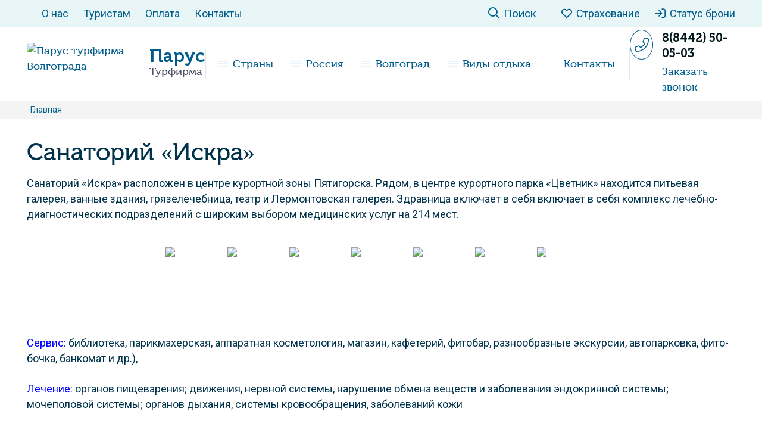

--- FILE ---
content_type: text/html; charset=UTF-8
request_url: https://parusvolg.ru/sanatorij-iskra/
body_size: 24128
content:
<!DOCTYPE html>
<html lang="ru">
<head><meta charset="utf-8"><script>if(navigator.userAgent.match(/MSIE|Internet Explorer/i)||navigator.userAgent.match(/Trident\/7\..*?rv:11/i)){var href=document.location.href;if(!href.match(/[?&]nowprocket/)){if(href.indexOf("?")==-1){if(href.indexOf("#")==-1){document.location.href=href+"?nowprocket=1"}else{document.location.href=href.replace("#","?nowprocket=1#")}}else{if(href.indexOf("#")==-1){document.location.href=href+"&nowprocket=1"}else{document.location.href=href.replace("#","&nowprocket=1#")}}}}</script><script>(()=>{class RocketLazyLoadScripts{constructor(){this.v="1.2.5.1",this.triggerEvents=["keydown","mousedown","mousemove","touchmove","touchstart","touchend","wheel"],this.userEventHandler=this.t.bind(this),this.touchStartHandler=this.i.bind(this),this.touchMoveHandler=this.o.bind(this),this.touchEndHandler=this.h.bind(this),this.clickHandler=this.u.bind(this),this.interceptedClicks=[],this.interceptedClickListeners=[],this.l(this),window.addEventListener("pageshow",(t=>{this.persisted=t.persisted,this.everythingLoaded&&this.m()})),document.addEventListener("DOMContentLoaded",(()=>{this.p()})),this.delayedScripts={normal:[],async:[],defer:[]},this.trash=[],this.allJQueries=[]}k(t){document.hidden?t.t():(this.triggerEvents.forEach((e=>window.addEventListener(e,t.userEventHandler,{passive:!0}))),window.addEventListener("touchstart",t.touchStartHandler,{passive:!0}),window.addEventListener("mousedown",t.touchStartHandler),document.addEventListener("visibilitychange",t.userEventHandler))}_(){this.triggerEvents.forEach((t=>window.removeEventListener(t,this.userEventHandler,{passive:!0}))),document.removeEventListener("visibilitychange",this.userEventHandler)}i(t){"HTML"!==t.target.tagName&&(window.addEventListener("touchend",this.touchEndHandler),window.addEventListener("mouseup",this.touchEndHandler),window.addEventListener("touchmove",this.touchMoveHandler,{passive:!0}),window.addEventListener("mousemove",this.touchMoveHandler),t.target.addEventListener("click",this.clickHandler),this.L(t.target,!0),this.M(t.target,"onclick","rocket-onclick"),this.C())}o(t){window.removeEventListener("touchend",this.touchEndHandler),window.removeEventListener("mouseup",this.touchEndHandler),window.removeEventListener("touchmove",this.touchMoveHandler,{passive:!0}),window.removeEventListener("mousemove",this.touchMoveHandler),t.target.removeEventListener("click",this.clickHandler),this.L(t.target,!1),this.M(t.target,"rocket-onclick","onclick"),this.O()}h(){window.removeEventListener("touchend",this.touchEndHandler),window.removeEventListener("mouseup",this.touchEndHandler),window.removeEventListener("touchmove",this.touchMoveHandler,{passive:!0}),window.removeEventListener("mousemove",this.touchMoveHandler)}u(t){t.target.removeEventListener("click",this.clickHandler),this.L(t.target,!1),this.M(t.target,"rocket-onclick","onclick"),this.interceptedClicks.push(t),t.preventDefault(),t.stopPropagation(),t.stopImmediatePropagation(),this.O()}D(){window.removeEventListener("touchstart",this.touchStartHandler,{passive:!0}),window.removeEventListener("mousedown",this.touchStartHandler),this.interceptedClicks.forEach((t=>{t.target.dispatchEvent(new MouseEvent("click",{view:t.view,bubbles:!0,cancelable:!0}))}))}l(t){EventTarget.prototype.addEventListenerBase=EventTarget.prototype.addEventListener,EventTarget.prototype.addEventListener=function(e,i,o){"click"!==e||t.windowLoaded||i===t.clickHandler||t.interceptedClickListeners.push({target:this,func:i,options:o}),(this||window).addEventListenerBase(e,i,o)}}L(t,e){this.interceptedClickListeners.forEach((i=>{i.target===t&&(e?t.removeEventListener("click",i.func,i.options):t.addEventListener("click",i.func,i.options))})),t.parentNode!==document.documentElement&&this.L(t.parentNode,e)}S(){return new Promise((t=>{this.T?this.O=t:t()}))}C(){this.T=!0}O(){this.T=!1}M(t,e,i){t.hasAttribute&&t.hasAttribute(e)&&(event.target.setAttribute(i,event.target.getAttribute(e)),event.target.removeAttribute(e))}t(){this._(this),"loading"===document.readyState?document.addEventListener("DOMContentLoaded",this.R.bind(this)):this.R()}p(){let t=[];document.querySelectorAll("script[type=rocketlazyloadscript][data-rocket-src]").forEach((e=>{let i=e.getAttribute("data-rocket-src");if(i&&0!==i.indexOf("data:")){0===i.indexOf("//")&&(i=location.protocol+i);try{const o=new URL(i).origin;o!==location.origin&&t.push({src:o,crossOrigin:e.crossOrigin||"module"===e.getAttribute("data-rocket-type")})}catch(t){}}})),t=[...new Map(t.map((t=>[JSON.stringify(t),t]))).values()],this.j(t,"preconnect")}async R(){this.lastBreath=Date.now(),this.P(this),this.F(this),this.q(),this.A(),this.I(),await this.U(this.delayedScripts.normal),await this.U(this.delayedScripts.defer),await this.U(this.delayedScripts.async);try{await this.W(),await this.H(this),await this.J()}catch(t){console.error(t)}window.dispatchEvent(new Event("rocket-allScriptsLoaded")),this.everythingLoaded=!0,this.S().then((()=>{this.D()})),this.N()}A(){document.querySelectorAll("script[type=rocketlazyloadscript]").forEach((t=>{t.hasAttribute("data-rocket-src")?t.hasAttribute("async")&&!1!==t.async?this.delayedScripts.async.push(t):t.hasAttribute("defer")&&!1!==t.defer||"module"===t.getAttribute("data-rocket-type")?this.delayedScripts.defer.push(t):this.delayedScripts.normal.push(t):this.delayedScripts.normal.push(t)}))}async B(t){if(await this.G(),!0!==t.noModule||!("noModule"in HTMLScriptElement.prototype))return new Promise((e=>{let i;function o(){(i||t).setAttribute("data-rocket-status","executed"),e()}try{if(navigator.userAgent.indexOf("Firefox/")>0||""===navigator.vendor)i=document.createElement("script"),[...t.attributes].forEach((t=>{let e=t.nodeName;"type"!==e&&("data-rocket-type"===e&&(e="type"),"data-rocket-src"===e&&(e="src"),i.setAttribute(e,t.nodeValue))})),t.text&&(i.text=t.text),i.hasAttribute("src")?(i.addEventListener("load",o),i.addEventListener("error",(function(){i.setAttribute("data-rocket-status","failed"),e()})),setTimeout((()=>{i.isConnected||e()}),1)):(i.text=t.text,o()),t.parentNode.replaceChild(i,t);else{const i=t.getAttribute("data-rocket-type"),n=t.getAttribute("data-rocket-src");i?(t.type=i,t.removeAttribute("data-rocket-type")):t.removeAttribute("type"),t.addEventListener("load",o),t.addEventListener("error",(function(){t.setAttribute("data-rocket-status","failed"),e()})),n?(t.removeAttribute("data-rocket-src"),t.src=n):t.src="data:text/javascript;base64,"+window.btoa(unescape(encodeURIComponent(t.text)))}}catch(i){t.setAttribute("data-rocket-status","failed"),e()}}));t.setAttribute("data-rocket-status","skipped")}async U(t){const e=t.shift();return e&&e.isConnected?(await this.B(e),this.U(t)):Promise.resolve()}I(){this.j([...this.delayedScripts.normal,...this.delayedScripts.defer,...this.delayedScripts.async],"preload")}j(t,e){var i=document.createDocumentFragment();t.forEach((t=>{const o=t.getAttribute&&t.getAttribute("data-rocket-src")||t.src;if(o){const n=document.createElement("link");n.href=o,n.rel=e,"preconnect"!==e&&(n.as="script"),t.getAttribute&&"module"===t.getAttribute("data-rocket-type")&&(n.crossOrigin=!0),t.crossOrigin&&(n.crossOrigin=t.crossOrigin),t.integrity&&(n.integrity=t.integrity),i.appendChild(n),this.trash.push(n)}})),document.head.appendChild(i)}P(t){let e={};function i(i,o){return e[o].eventsToRewrite.indexOf(i)>=0&&!t.everythingLoaded?"rocket-"+i:i}function o(t,o){!function(t){e[t]||(e[t]={originalFunctions:{add:t.addEventListener,remove:t.removeEventListener},eventsToRewrite:[]},t.addEventListener=function(){arguments[0]=i(arguments[0],t),e[t].originalFunctions.add.apply(t,arguments)},t.removeEventListener=function(){arguments[0]=i(arguments[0],t),e[t].originalFunctions.remove.apply(t,arguments)})}(t),e[t].eventsToRewrite.push(o)}function n(e,i){let o=e[i];e[i]=null,Object.defineProperty(e,i,{get:()=>o||function(){},set(n){t.everythingLoaded?o=n:e["rocket"+i]=o=n}})}o(document,"DOMContentLoaded"),o(window,"DOMContentLoaded"),o(window,"load"),o(window,"pageshow"),o(document,"readystatechange"),n(document,"onreadystatechange"),n(window,"onload"),n(window,"onpageshow")}F(t){let e;function i(e){return t.everythingLoaded?e:e.split(" ").map((t=>"load"===t||0===t.indexOf("load.")?"rocket-jquery-load":t)).join(" ")}function o(o){if(o&&o.fn&&!t.allJQueries.includes(o)){o.fn.ready=o.fn.init.prototype.ready=function(e){return t.domReadyFired?e.bind(document)(o):document.addEventListener("rocket-DOMContentLoaded",(()=>e.bind(document)(o))),o([])};const e=o.fn.on;o.fn.on=o.fn.init.prototype.on=function(){return this[0]===window&&("string"==typeof arguments[0]||arguments[0]instanceof String?arguments[0]=i(arguments[0]):"object"==typeof arguments[0]&&Object.keys(arguments[0]).forEach((t=>{const e=arguments[0][t];delete arguments[0][t],arguments[0][i(t)]=e}))),e.apply(this,arguments),this},t.allJQueries.push(o)}e=o}o(window.jQuery),Object.defineProperty(window,"jQuery",{get:()=>e,set(t){o(t)}})}async H(t){const e=document.querySelector("script[data-webpack]");e&&(await async function(){return new Promise((t=>{e.addEventListener("load",t),e.addEventListener("error",t)}))}(),await t.K(),await t.H(t))}async W(){this.domReadyFired=!0,await this.G(),document.dispatchEvent(new Event("rocket-readystatechange")),await this.G(),document.rocketonreadystatechange&&document.rocketonreadystatechange(),await this.G(),document.dispatchEvent(new Event("rocket-DOMContentLoaded")),await this.G(),window.dispatchEvent(new Event("rocket-DOMContentLoaded"))}async J(){await this.G(),document.dispatchEvent(new Event("rocket-readystatechange")),await this.G(),document.rocketonreadystatechange&&document.rocketonreadystatechange(),await this.G(),window.dispatchEvent(new Event("rocket-load")),await this.G(),window.rocketonload&&window.rocketonload(),await this.G(),this.allJQueries.forEach((t=>t(window).trigger("rocket-jquery-load"))),await this.G();const t=new Event("rocket-pageshow");t.persisted=this.persisted,window.dispatchEvent(t),await this.G(),window.rocketonpageshow&&window.rocketonpageshow({persisted:this.persisted}),this.windowLoaded=!0}m(){document.onreadystatechange&&document.onreadystatechange(),window.onload&&window.onload(),window.onpageshow&&window.onpageshow({persisted:this.persisted})}q(){const t=new Map;document.write=document.writeln=function(e){const i=document.currentScript;i||console.error("WPRocket unable to document.write this: "+e);const o=document.createRange(),n=i.parentElement;let s=t.get(i);void 0===s&&(s=i.nextSibling,t.set(i,s));const c=document.createDocumentFragment();o.setStart(c,0),c.appendChild(o.createContextualFragment(e)),n.insertBefore(c,s)}}async G(){Date.now()-this.lastBreath>45&&(await this.K(),this.lastBreath=Date.now())}async K(){return document.hidden?new Promise((t=>setTimeout(t))):new Promise((t=>requestAnimationFrame(t)))}N(){this.trash.forEach((t=>t.remove()))}static run(){const t=new RocketLazyLoadScripts;t.k(t)}}RocketLazyLoadScripts.run()})();</script>
	
	<meta name="viewport" content="width=device-width, initial-scale=1.0">
	<!--[if lt IE 9]><script src="http://html5shiv.googlecode.com/svn/trunk/html5.js"></script><![endif]-->
	<!--[if lte IE 9]><script src="http://cdn.jsdelivr.net/placeholders/3.0.2/placeholders.min.js"></script><![endif]-->
	<!--[if gte IE 9]><style type="text/css">.gradient{filter: none;}</style><![endif]-->

	<link rel="icon" href="/favicon.ico" type="image/x-icon">

	<meta name='robots' content='index, follow, max-image-preview:large, max-snippet:-1, max-video-preview:-1' />

	<title>Санаторий «Искра» - Парус турфирма Волгограда</title><link rel="preload" as="style" href="https://fonts.googleapis.com/css2?family=Roboto:wght@300;400;500;600;700&#038;display=swap" /><link rel="stylesheet" href="https://fonts.googleapis.com/css2?family=Roboto:wght@300;400;500;600;700&#038;display=swap" media="print" onload="this.media='all'" /><noscript><link rel="stylesheet" href="https://fonts.googleapis.com/css2?family=Roboto:wght@300;400;500;600;700&#038;display=swap" /></noscript>
<link rel="preload" as="font" href="https://parusvolg.ru/wp-content/themes/parus2/fonts/Museocyrl500.woff2" crossorigin>
<link rel="preload" as="font" href="https://parusvolg.ru/wp-content/themes/parus2/fonts/Museocyrl700.woff2" crossorigin>
<link rel="preload" as="font" href="https://parusvolg.ru/wp-content/themes/parus2/css/fontawesome/webfonts/fa-brands-400.woff2" crossorigin>
<link rel="preload" as="font" href="https://parusvolg.ru/wp-content/themes/parus2/css/fontawesome/webfonts/fa-solid-900.woff2" crossorigin>
<link rel="preload" as="font" href="https://parusvolg.ru/wp-content/themes/parus2/css/fontawesome/webfonts/fa-light-300.woff2" crossorigin>
<link rel="preload" as="font" href="https://parusvolg.ru/wp-content/themes/parus2/css/fontawesome/webfonts/fa-regular-400.woff2" crossorigin>
	<meta name="description" content="Санаторий «Искра» расположен в центре курортной зоны Пятигорска. Рядом, в центре курортного парка «Цветник» находится питьевая галерея, ванные здания," />
	<link rel="canonical" href="https://parusvolg.ru/sanatorij-iskra/" />
	<meta property="og:locale" content="ru_RU" />
	<meta property="og:type" content="article" />
	<meta property="og:title" content="Санаторий «Искра»" />
	<meta property="og:description" content="Санаторий «Искра» расположен в центре курортной зоны Пятигорска. Рядом, в центре курортного парка «Цветник» находится питьевая галерея, ванные здания," />
	<meta property="og:url" content="https://parusvolg.ru/sanatorij-iskra/" />
	<meta property="og:site_name" content="Парус турфирма Волгограда" />
	<script type="application/ld+json" class="yoast-schema-graph">{"@context":"https://schema.org","@graph":[{"@type":["WebPage","ItemPage"],"@id":"https://parusvolg.ru/sanatorij-iskra/","url":"https://parusvolg.ru/sanatorij-iskra/","name":"Санаторий «Искра» - Парус турфирма Волгограда","isPartOf":{"@id":"https://parusvolg.ru/#website"},"datePublished":"2010-10-18T10:44:46+00:00","dateModified":"2010-10-18T10:44:46+00:00","description":"Санаторий «Искра» расположен в центре курортной зоны Пятигорска. Рядом, в центре курортного парка «Цветник» находится питьевая галерея, ванные здания,","breadcrumb":{"@id":"https://parusvolg.ru/sanatorij-iskra/#breadcrumb"},"inLanguage":"ru-RU","potentialAction":[{"@type":"ReadAction","target":["https://parusvolg.ru/sanatorij-iskra/"]}]},{"@type":"BreadcrumbList","@id":"https://parusvolg.ru/sanatorij-iskra/#breadcrumb","itemListElement":[{"@type":"ListItem","position":1,"name":"Главная страница","item":"https://parusvolg.ru/"},{"@type":"ListItem","position":2,"name":"Санаторий «Искра»"}]},{"@type":"WebSite","@id":"https://parusvolg.ru/#website","url":"https://parusvolg.ru/","name":"Парус турфирма Волгограда","description":"","publisher":{"@id":"https://parusvolg.ru/#organization"},"potentialAction":[{"@type":"SearchAction","target":{"@type":"EntryPoint","urlTemplate":"https://parusvolg.ru/?s={search_term_string}"},"query-input":{"@type":"PropertyValueSpecification","valueRequired":true,"valueName":"search_term_string"}}],"inLanguage":"ru-RU"},{"@type":"Organization","@id":"https://parusvolg.ru/#organization","name":"Турфирма Парус Волгоград","url":"https://parusvolg.ru/","logo":{"@type":"ImageObject","inLanguage":"ru-RU","@id":"https://parusvolg.ru/#/schema/logo/image/","url":"https://parusvolg.ru/wp-content/uploads/2024/10/logo.png","contentUrl":"https://parusvolg.ru/wp-content/uploads/2024/10/logo.png","width":406,"height":512,"caption":"Турфирма Парус Волгоград"},"image":{"@id":"https://parusvolg.ru/#/schema/logo/image/"}}]}</script>


<style id='wp-img-auto-sizes-contain-inline-css' type='text/css'>
img:is([sizes=auto i],[sizes^="auto," i]){contain-intrinsic-size:3000px 1500px}
/*# sourceURL=wp-img-auto-sizes-contain-inline-css */
</style>
<style id='classic-theme-styles-inline-css' type='text/css'>
/*! This file is auto-generated */
.wp-block-button__link{color:#fff;background-color:#32373c;border-radius:9999px;box-shadow:none;text-decoration:none;padding:calc(.667em + 2px) calc(1.333em + 2px);font-size:1.125em}.wp-block-file__button{background:#32373c;color:#fff;text-decoration:none}
/*# sourceURL=/wp-includes/css/classic-themes.min.css */
</style>
<link data-minify="1" rel='stylesheet' id='ngg_trigger_buttons-css' href='https://parusvolg.ru/wp-content/cache/min/1/wp-content/plugins/nextgen-gallery/static/GalleryDisplay/trigger_buttons.css?ver=1769433612' type='text/css' media='all' />
<link rel='stylesheet' id='fontawesome_v4_shim_style-css' href='https://parusvolg.ru/wp-content/plugins/nextgen-gallery/static/FontAwesome/css/v4-shims.min.css' type='text/css' media='all' />
<link data-minify="1" rel='stylesheet' id='fontawesome-css' href='https://parusvolg.ru/wp-content/cache/min/1/wp-content/plugins/nextgen-gallery/static/FontAwesome/css/all.min.css?ver=1769433612' type='text/css' media='all' />
<link data-minify="1" rel='stylesheet' id='nextgen_pagination_style-css' href='https://parusvolg.ru/wp-content/cache/min/1/wp-content/plugins/nextgen-gallery/static/GalleryDisplay/pagination_style.css?ver=1769433612' type='text/css' media='all' />
<link data-minify="1" rel='stylesheet' id='nextgen_basic_thumbnails_style-css' href='https://parusvolg.ru/wp-content/cache/min/1/wp-content/plugins/nextgen-gallery/static/Thumbnails/nextgen_basic_thumbnails.css?ver=1769433612' type='text/css' media='all' />
<link data-minify="1" rel='stylesheet' id='theme-style-css' href='https://parusvolg.ru/wp-content/cache/min/1/wp-content/themes/parus2/style.css?ver=1769433582' type='text/css' media='all' />
<style id='rocket-lazyload-inline-css' type='text/css'>
.rll-youtube-player{position:relative;padding-bottom:56.23%;height:0;overflow:hidden;max-width:100%;}.rll-youtube-player:focus-within{outline: 2px solid currentColor;outline-offset: 5px;}.rll-youtube-player iframe{position:absolute;top:0;left:0;width:100%;height:100%;z-index:100;background:0 0}.rll-youtube-player img{bottom:0;display:block;left:0;margin:auto;max-width:100%;width:100%;position:absolute;right:0;top:0;border:none;height:auto;-webkit-transition:.4s all;-moz-transition:.4s all;transition:.4s all}.rll-youtube-player img:hover{-webkit-filter:brightness(75%)}.rll-youtube-player .play{height:100%;width:100%;left:0;top:0;position:absolute;background:url(https://parusvolg.ru/wp-content/plugins/wp-rocket/assets/img/youtube.png) no-repeat center;background-color: transparent !important;cursor:pointer;border:none;}
/*# sourceURL=rocket-lazyload-inline-css */
</style>
<script type="rocketlazyloadscript" data-minify="1" data-rocket-type="text/javascript" data-rocket-src="https://parusvolg.ru/wp-content/cache/min/1/ajax/libs/jquery/3.7.0/jquery.min.js?ver=1769433582" id="jquery-js" defer></script>
<script type="text/javascript" id="photocrati_ajax-js-extra">
/* <![CDATA[ */
var photocrati_ajax = {"url":"https://parusvolg.ru/index.php?photocrati_ajax=1","rest_url":"https://parusvolg.ru/wp-json/","wp_home_url":"https://parusvolg.ru","wp_site_url":"https://parusvolg.ru","wp_root_url":"https://parusvolg.ru","wp_plugins_url":"https://parusvolg.ru/wp-content/plugins","wp_content_url":"https://parusvolg.ru/wp-content","wp_includes_url":"https://parusvolg.ru/wp-includes/","ngg_param_slug":"nggallery","rest_nonce":"b8fa274dcb"};
//# sourceURL=photocrati_ajax-js-extra
/* ]]> */
</script>
<script type="rocketlazyloadscript" data-rocket-type="text/javascript" data-rocket-src="https://parusvolg.ru/wp-content/plugins/nextgen-gallery/static/Legacy/ajax.min.js" id="photocrati_ajax-js" defer></script>
<script type="rocketlazyloadscript" data-rocket-type="text/javascript" data-rocket-src="https://parusvolg.ru/wp-content/plugins/nextgen-gallery/static/FontAwesome/js/v4-shims.min.js" id="fontawesome_v4_shim-js" defer></script>
<script type="rocketlazyloadscript" data-rocket-type="text/javascript" defer crossorigin="anonymous" data-auto-replace-svg="false" data-keep-original-source="false" data-search-pseudo-elements data-rocket-src="https://parusvolg.ru/wp-content/plugins/nextgen-gallery/static/FontAwesome/js/all.min.js" id="fontawesome-js"></script>
<script type="rocketlazyloadscript" data-minify="1" data-rocket-type="text/javascript" data-rocket-src="https://parusvolg.ru/wp-content/cache/min/1/wp-content/plugins/nextgen-gallery/static/Thumbnails/nextgen_basic_thumbnails.js?ver=1769433612" id="nextgen_basic_thumbnails_script-js" defer></script>
<script type="rocketlazyloadscript" data-minify="1" data-rocket-type="text/javascript" data-rocket-src="https://parusvolg.ru/wp-content/cache/min/1/wp-content/plugins/nextgen-gallery/static/Thumbnails/ajax_pagination.js?ver=1769433612" id="nextgen-basic-thumbnails-ajax-pagination-js" defer></script>
<script type="rocketlazyloadscript" data-minify="1" data-rocket-type="text/javascript" data-rocket-src="https://parusvolg.ru/wp-content/cache/min/1/ajax/libs/jqueryui/1.13.2/jquery-ui.min.js?ver=1769433582" id="jquery-ui-js" defer></script>
<script type="rocketlazyloadscript" data-minify="1" data-rocket-type="text/javascript" data-rocket-src="https://parusvolg.ru/wp-content/cache/min/1/wp-content/themes/parus2/js/scripts.js?ver=1769433582" id="theme-scripts-js" defer></script>
<script type="rocketlazyloadscript" data-rocket-type="text/javascript" data-rocket-src="https://parusvolg.ru/wp-content/themes/parus2/inc/slick/slick.min.js" id="slick-slider-js-js" defer></script>
    <script type="rocketlazyloadscript" data-rocket-type="text/javascript">window._ab_id_=167655</script>
    <script type="rocketlazyloadscript" data-minify="1" data-rocket-src="https://parusvolg.ru/wp-content/cache/min/1/one.js?ver=1769433582" defer></script>
<style>.pseudo-clearfy-link { color: #008acf; cursor: pointer;}.pseudo-clearfy-link:hover { text-decoration: none;}</style><link rel="alternate" type="application/rss+xml" title="Парус турфирма Волгограда Feed" href="https://parusvolg.ru/feed/" /><noscript><style id="rocket-lazyload-nojs-css">.rll-youtube-player, [data-lazy-src]{display:none !important;}</style></noscript>
    <!-- Yandex.Metrika counter -->
    <script type="rocketlazyloadscript" data-rocket-type="text/javascript">
        let ipAdressUser = "80.87.200.181";
        (function(m,e,t,r,i,k,a){m[i]=m[i]||function(){(m[i].a=m[i].a||[]).push(arguments)};
            m[i].l=1*new Date();
            for (var j = 0; j < document.scripts.length; j++) {if (document.scripts[j].src === r) { return; }}
            k=e.createElement(t),a=e.getElementsByTagName(t)[0],k.async=1,k.src=r,a.parentNode.insertBefore(k,a)})
        (window, document, "script", "https://mc.yandex.ru/metrika/tag.js", "ym");

        ym(88804607, "init", {
            clickmap:true,
            trackLinks:true,
            accurateTrackBounce:true,
            webvisor:true,
            userParams: {
                ipAdress: ipAdressUser
            }
        });
    </script>
    <noscript><div><img src="https://mc.yandex.ru/watch/88804607" style="position:absolute; left:-9999px;" alt="" /></div></noscript>
    <!-- /Yandex.Metrika counter -->

    <link rel="preconnect" href="https://fonts.gstatic.com">
    
<style id='global-styles-inline-css' type='text/css'>
:root{--wp--preset--aspect-ratio--square: 1;--wp--preset--aspect-ratio--4-3: 4/3;--wp--preset--aspect-ratio--3-4: 3/4;--wp--preset--aspect-ratio--3-2: 3/2;--wp--preset--aspect-ratio--2-3: 2/3;--wp--preset--aspect-ratio--16-9: 16/9;--wp--preset--aspect-ratio--9-16: 9/16;--wp--preset--color--black: #000000;--wp--preset--color--cyan-bluish-gray: #abb8c3;--wp--preset--color--white: #ffffff;--wp--preset--color--pale-pink: #f78da7;--wp--preset--color--vivid-red: #cf2e2e;--wp--preset--color--luminous-vivid-orange: #ff6900;--wp--preset--color--luminous-vivid-amber: #fcb900;--wp--preset--color--light-green-cyan: #7bdcb5;--wp--preset--color--vivid-green-cyan: #00d084;--wp--preset--color--pale-cyan-blue: #8ed1fc;--wp--preset--color--vivid-cyan-blue: #0693e3;--wp--preset--color--vivid-purple: #9b51e0;--wp--preset--gradient--vivid-cyan-blue-to-vivid-purple: linear-gradient(135deg,rgb(6,147,227) 0%,rgb(155,81,224) 100%);--wp--preset--gradient--light-green-cyan-to-vivid-green-cyan: linear-gradient(135deg,rgb(122,220,180) 0%,rgb(0,208,130) 100%);--wp--preset--gradient--luminous-vivid-amber-to-luminous-vivid-orange: linear-gradient(135deg,rgb(252,185,0) 0%,rgb(255,105,0) 100%);--wp--preset--gradient--luminous-vivid-orange-to-vivid-red: linear-gradient(135deg,rgb(255,105,0) 0%,rgb(207,46,46) 100%);--wp--preset--gradient--very-light-gray-to-cyan-bluish-gray: linear-gradient(135deg,rgb(238,238,238) 0%,rgb(169,184,195) 100%);--wp--preset--gradient--cool-to-warm-spectrum: linear-gradient(135deg,rgb(74,234,220) 0%,rgb(151,120,209) 20%,rgb(207,42,186) 40%,rgb(238,44,130) 60%,rgb(251,105,98) 80%,rgb(254,248,76) 100%);--wp--preset--gradient--blush-light-purple: linear-gradient(135deg,rgb(255,206,236) 0%,rgb(152,150,240) 100%);--wp--preset--gradient--blush-bordeaux: linear-gradient(135deg,rgb(254,205,165) 0%,rgb(254,45,45) 50%,rgb(107,0,62) 100%);--wp--preset--gradient--luminous-dusk: linear-gradient(135deg,rgb(255,203,112) 0%,rgb(199,81,192) 50%,rgb(65,88,208) 100%);--wp--preset--gradient--pale-ocean: linear-gradient(135deg,rgb(255,245,203) 0%,rgb(182,227,212) 50%,rgb(51,167,181) 100%);--wp--preset--gradient--electric-grass: linear-gradient(135deg,rgb(202,248,128) 0%,rgb(113,206,126) 100%);--wp--preset--gradient--midnight: linear-gradient(135deg,rgb(2,3,129) 0%,rgb(40,116,252) 100%);--wp--preset--font-size--small: 13px;--wp--preset--font-size--medium: 20px;--wp--preset--font-size--large: 36px;--wp--preset--font-size--x-large: 42px;--wp--preset--spacing--20: 0.44rem;--wp--preset--spacing--30: 0.67rem;--wp--preset--spacing--40: 1rem;--wp--preset--spacing--50: 1.5rem;--wp--preset--spacing--60: 2.25rem;--wp--preset--spacing--70: 3.38rem;--wp--preset--spacing--80: 5.06rem;--wp--preset--shadow--natural: 6px 6px 9px rgba(0, 0, 0, 0.2);--wp--preset--shadow--deep: 12px 12px 50px rgba(0, 0, 0, 0.4);--wp--preset--shadow--sharp: 6px 6px 0px rgba(0, 0, 0, 0.2);--wp--preset--shadow--outlined: 6px 6px 0px -3px rgb(255, 255, 255), 6px 6px rgb(0, 0, 0);--wp--preset--shadow--crisp: 6px 6px 0px rgb(0, 0, 0);}:where(.is-layout-flex){gap: 0.5em;}:where(.is-layout-grid){gap: 0.5em;}body .is-layout-flex{display: flex;}.is-layout-flex{flex-wrap: wrap;align-items: center;}.is-layout-flex > :is(*, div){margin: 0;}body .is-layout-grid{display: grid;}.is-layout-grid > :is(*, div){margin: 0;}:where(.wp-block-columns.is-layout-flex){gap: 2em;}:where(.wp-block-columns.is-layout-grid){gap: 2em;}:where(.wp-block-post-template.is-layout-flex){gap: 1.25em;}:where(.wp-block-post-template.is-layout-grid){gap: 1.25em;}.has-black-color{color: var(--wp--preset--color--black) !important;}.has-cyan-bluish-gray-color{color: var(--wp--preset--color--cyan-bluish-gray) !important;}.has-white-color{color: var(--wp--preset--color--white) !important;}.has-pale-pink-color{color: var(--wp--preset--color--pale-pink) !important;}.has-vivid-red-color{color: var(--wp--preset--color--vivid-red) !important;}.has-luminous-vivid-orange-color{color: var(--wp--preset--color--luminous-vivid-orange) !important;}.has-luminous-vivid-amber-color{color: var(--wp--preset--color--luminous-vivid-amber) !important;}.has-light-green-cyan-color{color: var(--wp--preset--color--light-green-cyan) !important;}.has-vivid-green-cyan-color{color: var(--wp--preset--color--vivid-green-cyan) !important;}.has-pale-cyan-blue-color{color: var(--wp--preset--color--pale-cyan-blue) !important;}.has-vivid-cyan-blue-color{color: var(--wp--preset--color--vivid-cyan-blue) !important;}.has-vivid-purple-color{color: var(--wp--preset--color--vivid-purple) !important;}.has-black-background-color{background-color: var(--wp--preset--color--black) !important;}.has-cyan-bluish-gray-background-color{background-color: var(--wp--preset--color--cyan-bluish-gray) !important;}.has-white-background-color{background-color: var(--wp--preset--color--white) !important;}.has-pale-pink-background-color{background-color: var(--wp--preset--color--pale-pink) !important;}.has-vivid-red-background-color{background-color: var(--wp--preset--color--vivid-red) !important;}.has-luminous-vivid-orange-background-color{background-color: var(--wp--preset--color--luminous-vivid-orange) !important;}.has-luminous-vivid-amber-background-color{background-color: var(--wp--preset--color--luminous-vivid-amber) !important;}.has-light-green-cyan-background-color{background-color: var(--wp--preset--color--light-green-cyan) !important;}.has-vivid-green-cyan-background-color{background-color: var(--wp--preset--color--vivid-green-cyan) !important;}.has-pale-cyan-blue-background-color{background-color: var(--wp--preset--color--pale-cyan-blue) !important;}.has-vivid-cyan-blue-background-color{background-color: var(--wp--preset--color--vivid-cyan-blue) !important;}.has-vivid-purple-background-color{background-color: var(--wp--preset--color--vivid-purple) !important;}.has-black-border-color{border-color: var(--wp--preset--color--black) !important;}.has-cyan-bluish-gray-border-color{border-color: var(--wp--preset--color--cyan-bluish-gray) !important;}.has-white-border-color{border-color: var(--wp--preset--color--white) !important;}.has-pale-pink-border-color{border-color: var(--wp--preset--color--pale-pink) !important;}.has-vivid-red-border-color{border-color: var(--wp--preset--color--vivid-red) !important;}.has-luminous-vivid-orange-border-color{border-color: var(--wp--preset--color--luminous-vivid-orange) !important;}.has-luminous-vivid-amber-border-color{border-color: var(--wp--preset--color--luminous-vivid-amber) !important;}.has-light-green-cyan-border-color{border-color: var(--wp--preset--color--light-green-cyan) !important;}.has-vivid-green-cyan-border-color{border-color: var(--wp--preset--color--vivid-green-cyan) !important;}.has-pale-cyan-blue-border-color{border-color: var(--wp--preset--color--pale-cyan-blue) !important;}.has-vivid-cyan-blue-border-color{border-color: var(--wp--preset--color--vivid-cyan-blue) !important;}.has-vivid-purple-border-color{border-color: var(--wp--preset--color--vivid-purple) !important;}.has-vivid-cyan-blue-to-vivid-purple-gradient-background{background: var(--wp--preset--gradient--vivid-cyan-blue-to-vivid-purple) !important;}.has-light-green-cyan-to-vivid-green-cyan-gradient-background{background: var(--wp--preset--gradient--light-green-cyan-to-vivid-green-cyan) !important;}.has-luminous-vivid-amber-to-luminous-vivid-orange-gradient-background{background: var(--wp--preset--gradient--luminous-vivid-amber-to-luminous-vivid-orange) !important;}.has-luminous-vivid-orange-to-vivid-red-gradient-background{background: var(--wp--preset--gradient--luminous-vivid-orange-to-vivid-red) !important;}.has-very-light-gray-to-cyan-bluish-gray-gradient-background{background: var(--wp--preset--gradient--very-light-gray-to-cyan-bluish-gray) !important;}.has-cool-to-warm-spectrum-gradient-background{background: var(--wp--preset--gradient--cool-to-warm-spectrum) !important;}.has-blush-light-purple-gradient-background{background: var(--wp--preset--gradient--blush-light-purple) !important;}.has-blush-bordeaux-gradient-background{background: var(--wp--preset--gradient--blush-bordeaux) !important;}.has-luminous-dusk-gradient-background{background: var(--wp--preset--gradient--luminous-dusk) !important;}.has-pale-ocean-gradient-background{background: var(--wp--preset--gradient--pale-ocean) !important;}.has-electric-grass-gradient-background{background: var(--wp--preset--gradient--electric-grass) !important;}.has-midnight-gradient-background{background: var(--wp--preset--gradient--midnight) !important;}.has-small-font-size{font-size: var(--wp--preset--font-size--small) !important;}.has-medium-font-size{font-size: var(--wp--preset--font-size--medium) !important;}.has-large-font-size{font-size: var(--wp--preset--font-size--large) !important;}.has-x-large-font-size{font-size: var(--wp--preset--font-size--x-large) !important;}
/*# sourceURL=global-styles-inline-css */
</style>
</head>
<body>
    <div id="main">


        <header>
            <div class="header-top">
                <div class="container">
                    <ul id="menu-verhnee-menyu" class="top-menu"><li id="menu-item-43194" class="menu-item menu-item-type-custom menu-item-object-custom menu-item-43194"><a href="/info/">О нас</a></li>
<li id="menu-item-42429" class="menu-item menu-item-type-post_type menu-item-object-page menu-item-42429"><a href="https://parusvolg.ru/turistam/">Туристам</a></li>
<li id="menu-item-46086" class="menu-item menu-item-type-post_type menu-item-object-page menu-item-46086"><a href="https://parusvolg.ru/sposoby-oplaty/">Оплата</a></li>
<li id="menu-item-43193" class="menu-item menu-item-type-post_type menu-item-object-page menu-item-43193"><a href="https://parusvolg.ru/kontakty/">Контакты</a></li>
</ul>                    <div class="top-right">
                        <div class="top-right-search btn">
                            <i class="far fa-search search-btn"></i>
                            <div class="title search-btn">Поиск</div>

                            <div class="search-form">
                                <form method="get" action="https://parusvolg.ru/">
                                    <input type="text" value="" name="s" placeholder="Поиск по сайту" class="search-form__field">
                                    <button><i class="far fa-search"></i></button>
                                </form>
                            </div>
                        </div>

                        <a href="/erv/" target="_blank">
                            <i class="far fa-heart"></i><div class="title">Страхование</div>
                        </a>
                        <a href="/status-zakaza/">
                            <i class="far fa-sign-in"></i><div class="title">Статус брони</div>
                        </a>
                    </div>
                </div>
            </div>
            <div class="header-middle container">

                <div class="header-left">
                    <a href="https://parusvolg.ru">
                    <div class="logo">
                        <img src="data:image/svg+xml,%3Csvg%20xmlns='http://www.w3.org/2000/svg'%20viewBox='0%200%200%200'%3E%3C/svg%3E" class="logo" alt="Парус турфирма Волгограда" data-lazy-src="https://parusvolg.ru/wp-content/themes/parus2/images/logo.png"><noscript><img src="https://parusvolg.ru/wp-content/themes/parus2/images/logo.png" class="logo" alt="Парус турфирма Волгограда"></noscript>
                    </div>
                    <div class="header-descr">
                        <div class="header-title">Парус</div>
                        <div class="header-subtitle">Турфирма</div>
                    </div>

                    </a>                </div>
                <div class="header-center">
                    <nav class="main-menu m-nav">
                        <div class="slide-out-close" data-toggle=".main-menu" id="sidebar-toggle">
                            <div class="mob-menu"><div class="bar1"></div><div class="bar2"></div><div class="bar3"></div></div>
                        </div>
                        <ul id="menu-top_menu" class="header-menu"><li id="menu-item-44580" class="menu-item menu-item-type-post_type menu-item-object-page menu-item-has-children menu-item-44580"><a href="https://parusvolg.ru/strany/"><div class="menu-mini-icon"><div class="bar1"></div><div class="bar2"></div><div class="bar3"></div></div>Страны</a>
<ul class="sub-menu">
	<li id="menu-item-44588" class="menu-item menu-item-type-post_type menu-item-object-page menu-item-44588"><a href="https://parusvolg.ru/strany/more/"><div class="menu-mini-icon"><div class="bar1"></div><div class="bar2"></div><div class="bar3"></div></div>Пляжный отдых</a></li>
	<li id="menu-item-41924" class="menu-item menu-item-type-post_type menu-item-object-page menu-item-41924"><a href="https://parusvolg.ru/strany/gornye-lyzhi/"><div class="menu-mini-icon"><div class="bar1"></div><div class="bar2"></div><div class="bar3"></div></div>Горные лыжи</a></li>
	<li id="menu-item-44589" class="menu-item menu-item-type-post_type menu-item-object-page menu-item-44589"><a href="https://parusvolg.ru/strany/avtobusnye-tury/"><div class="menu-mini-icon"><div class="bar1"></div><div class="bar2"></div><div class="bar3"></div></div>Экскурсии</a></li>
	<li id="menu-item-44606" class="menu-item menu-item-type-post_type menu-item-object-page menu-item-44606"><a href="https://parusvolg.ru/strany/morskie-kruizy/"><div class="menu-mini-icon"><div class="bar1"></div><div class="bar2"></div><div class="bar3"></div></div>Круизы</a></li>
</ul>
</li>
<li id="menu-item-41903" class="menu-item menu-item-type-post_type menu-item-object-page menu-item-has-children menu-item-41903"><a href="https://parusvolg.ru/rossiya/"><div class="menu-mini-icon"><div class="bar1"></div><div class="bar2"></div><div class="bar3"></div></div>Россия</a>
<ul class="sub-menu">
	<li id="menu-item-41912" class="menu-item menu-item-type-post_type menu-item-object-page menu-item-41912"><a href="https://parusvolg.ru/rossiya/chernoe-more/"><div class="menu-mini-icon"><div class="bar1"></div><div class="bar2"></div><div class="bar3"></div></div>Море</a></li>
	<li id="menu-item-41913" class="menu-item menu-item-type-post_type menu-item-object-page menu-item-41913"><a href="https://parusvolg.ru/rossiya/aktivnyj-otdyx/"><div class="menu-mini-icon"><div class="bar1"></div><div class="bar2"></div><div class="bar3"></div></div>Лыжи</a></li>
	<li id="menu-item-41914" class="menu-item menu-item-type-post_type menu-item-object-page menu-item-41914"><a href="https://parusvolg.ru/rossiya/ekskursii/"><div class="menu-mini-icon"><div class="bar1"></div><div class="bar2"></div><div class="bar3"></div></div>Экскурсии</a></li>
	<li id="menu-item-41915" class="menu-item menu-item-type-post_type menu-item-object-page menu-item-41915"><a href="https://parusvolg.ru/rossiya/sanatorii/"><div class="menu-mini-icon"><div class="bar1"></div><div class="bar2"></div><div class="bar3"></div></div>Лечение</a></li>
	<li id="menu-item-44558" class="menu-item menu-item-type-post_type menu-item-object-page menu-item-44558"><a href="https://parusvolg.ru/rossiya/palomnichestvo/"><div class="menu-mini-icon"><div class="bar1"></div><div class="bar2"></div><div class="bar3"></div></div>Паломничество</a></li>
	<li id="menu-item-44607" class="menu-item menu-item-type-post_type menu-item-object-page menu-item-44607"><a href="https://parusvolg.ru/rossiya/rechnye-kruizy/"><div class="menu-mini-icon"><div class="bar1"></div><div class="bar2"></div><div class="bar3"></div></div>Круизы</a></li>
</ul>
</li>
<li id="menu-item-44557" class="menu-item menu-item-type-post_type menu-item-object-page menu-item-has-children menu-item-44557"><a href="https://parusvolg.ru/volgograd/"><div class="menu-mini-icon"><div class="bar1"></div><div class="bar2"></div><div class="bar3"></div></div>Волгоград</a>
<ul class="sub-menu">
	<li id="menu-item-41916" class="menu-item menu-item-type-post_type menu-item-object-page menu-item-41916"><a href="https://parusvolg.ru/volgograd/ekskursii/"><div class="menu-mini-icon"><div class="bar1"></div><div class="bar2"></div><div class="bar3"></div></div>Экскурсии</a></li>
	<li id="menu-item-41917" class="menu-item menu-item-type-post_type menu-item-object-page menu-item-41917"><a href="https://parusvolg.ru/volgograd/sanatorii/"><div class="menu-mini-icon"><div class="bar1"></div><div class="bar2"></div><div class="bar3"></div></div>Лечение</a></li>
	<li id="menu-item-41919" class="menu-item menu-item-type-post_type menu-item-object-page menu-item-41919"><a href="https://parusvolg.ru/volgograd/priem/"><div class="menu-mini-icon"><div class="bar1"></div><div class="bar2"></div><div class="bar3"></div></div>Прием в Волгограде</a></li>
	<li id="menu-item-44695" class="menu-item menu-item-type-post_type menu-item-object-page menu-item-44695"><a href="https://parusvolg.ru/volgograd/prokat-yaxt-i-katerov/"><div class="menu-mini-icon"><div class="bar1"></div><div class="bar2"></div><div class="bar3"></div></div>На воде</a></li>
</ul>
</li>
<li id="menu-item-41909" class="menu-item menu-item-type-post_type menu-item-object-page menu-item-has-children menu-item-41909"><a href="https://parusvolg.ru/vidy-otdyxa/"><div class="menu-mini-icon"><div class="bar1"></div><div class="bar2"></div><div class="bar3"></div></div>Виды отдыха</a>
<ul class="sub-menu">
	<li id="menu-item-41927" class="menu-item menu-item-type-post_type menu-item-object-page menu-item-41927"><a href="https://parusvolg.ru/vidy-otdyxa/tury-vyxodnogo-dnya/"><div class="menu-mini-icon"><div class="bar1"></div><div class="bar2"></div><div class="bar3"></div></div>Туры выходного дня</a></li>
	<li id="menu-item-41926" class="menu-item menu-item-type-post_type menu-item-object-page menu-item-41926"><a href="https://parusvolg.ru/vidy-otdyxa/sobytijnyj-turizm/"><div class="menu-mini-icon"><div class="bar1"></div><div class="bar2"></div><div class="bar3"></div></div>Праздничные туры</a></li>
	<li id="menu-item-45823" class="menu-item menu-item-type-post_type menu-item-object-page menu-item-45823"><a href="https://parusvolg.ru/volgograd/dlya-shkolnikov/"><div class="menu-mini-icon"><div class="bar1"></div><div class="bar2"></div><div class="bar3"></div></div>Для школьников</a></li>
	<li id="menu-item-41923" class="menu-item menu-item-type-post_type menu-item-object-page menu-item-41923"><a href="https://parusvolg.ru/vidy-otdyxa/avtobusnye-tury-iz-volgograda/"><div class="menu-mini-icon"><div class="bar1"></div><div class="bar2"></div><div class="bar3"></div></div>Автобусные туры</a></li>
	<li id="menu-item-41918" class="menu-item menu-item-type-post_type menu-item-object-page menu-item-41918"><a href="https://parusvolg.ru/vidy-otdyxa/vodnye-progulki/"><div class="menu-mini-icon"><div class="bar1"></div><div class="bar2"></div><div class="bar3"></div></div>Отдых на воде</a></li>
	<li id="menu-item-44590" class="menu-item menu-item-type-post_type menu-item-object-page menu-item-44590"><a href="https://parusvolg.ru/vidy-otdyxa/shop-tury/"><div class="menu-mini-icon"><div class="bar1"></div><div class="bar2"></div><div class="bar3"></div></div>Шоп-туры</a></li>
</ul>
</li>
<li id="menu-item-47997" class="menu-item menu-item-type-post_type menu-item-object-page menu-item-47997"><a href="https://parusvolg.ru/kontakty/"><div class="menu-mini-icon"><div class="bar1"></div><div class="bar2"></div><div class="bar3"></div></div>Контакты</a></li>
</ul>                    </nav>
                </div>

                
                <div class="header-right">
                    <div class="call">
                        <a class="call-icon" onclick="ym(1759549,'reachGoal','tel-top-8168'); return true;" href="tel:+79275100503">
                            <i class="fal fa-phone-alt"></i>
                        </a>
                        <div class="call-btn">
                            <a class="topphone" onclick="ym(1759549,'reachGoal','tel-top-8168'); return true;" href="tel:+79275100503">8(8442) 50-05-03</a>
                            <a class="callme fancybox" href="#modalOrder" data-title="" data-window="modal-call-order">Заказать звонок</a>
                        </div>
                    </div>
                </div>
            </div>
        </header>

        <div id="header-bottom"></div>

        
<div class="breadcrumbs-wrapper">
    <div class="container">
        <div class="breadcrumbs" itemscope itemtype="http://schema.org/BreadcrumbList"><span itemprop="itemListElement" itemscope itemtype="http://schema.org/ListItem"><a class="breadcrumbs__link" href="https://parusvolg.ru/" itemprop="item"><span itemprop="name">Главная</span></a><meta itemprop="position" content="1" /></span></div><!-- .breadcrumbs -->    </div>
</div>

<div class="main-box">
    <main class="content-wrapper">



    <article class="post single">
        <div class="container">
            <div class="h1-wrapper">
                <h1 itemprop="name">Санаторий «Искра»</h1>
            </div>



            <p>Санаторий  «Искра» расположен в  центре курортной зоны Пятигорска.  Рядом, в центре курортного парка «Цветник» находится питьевая галерея,  ванные здания, грязелечебница, театр и Лермонтовская галерея. Здравница  включает в себя включает в себя комплекс лечебно-диагностических  подразделений с широким выбором медицинских услуг на 214 мест.</p>
<!-- default-view.php -->
<div
	class="ngg-galleryoverview default-view
		"
	id="ngg-gallery-98a037104d61f1850f64b6d486edd680-1">

		<!-- Thumbnails -->
				<div id="ngg-image-0" class="ngg-gallery-thumbnail-box
											"
			>
						<div class="ngg-gallery-thumbnail">
			<a href="https://parusvolg.ru/wp-content/gallery/iskra-pyatigorsk/0c36966cb84d686bd130829da60b41bc.jpg"
				title=""
				data-src="https://parusvolg.ru/wp-content/gallery/iskra-pyatigorsk/0c36966cb84d686bd130829da60b41bc.jpg"
				data-thumbnail="https://parusvolg.ru/wp-content/gallery/iskra-pyatigorsk/thumbs/thumbs_0c36966cb84d686bd130829da60b41bc.jpg"
				data-image-id="396"
				data-title="0c36966cb84d686bd130829da60b41bc"
				data-description=""
				data-image-slug="0c36966cb84d686bd130829da60b41bc"
				>
				<img
					title="0c36966cb84d686bd130829da60b41bc"
					alt="0c36966cb84d686bd130829da60b41bc"
				 src="data:image/svg+xml,%3Csvg%20xmlns='http://www.w3.org/2000/svg'%20viewBox='0%200%20100%2075'%3E%3C/svg%3E"
					width="100"
					height="75"
					style="max-width:100%;"
			 data-lazy-src="https://parusvolg.ru/wp-content/gallery/iskra-pyatigorsk/thumbs/thumbs_0c36966cb84d686bd130829da60b41bc.jpg"	/><noscript><img
					title="0c36966cb84d686bd130829da60b41bc"
					alt="0c36966cb84d686bd130829da60b41bc"
					src="https://parusvolg.ru/wp-content/gallery/iskra-pyatigorsk/thumbs/thumbs_0c36966cb84d686bd130829da60b41bc.jpg"
					width="100"
					height="75"
					style="max-width:100%;"
				/></noscript>
			</a>
		</div>
							</div>
			
				<div id="ngg-image-1" class="ngg-gallery-thumbnail-box
											"
			>
						<div class="ngg-gallery-thumbnail">
			<a href="https://parusvolg.ru/wp-content/gallery/iskra-pyatigorsk/529e5ec07325245cf0c97e040dfebaa6.jpg"
				title=""
				data-src="https://parusvolg.ru/wp-content/gallery/iskra-pyatigorsk/529e5ec07325245cf0c97e040dfebaa6.jpg"
				data-thumbnail="https://parusvolg.ru/wp-content/gallery/iskra-pyatigorsk/thumbs/thumbs_529e5ec07325245cf0c97e040dfebaa6.jpg"
				data-image-id="397"
				data-title="529e5ec07325245cf0c97e040dfebaa6"
				data-description=""
				data-image-slug="529e5ec07325245cf0c97e040dfebaa6"
				>
				<img
					title="529e5ec07325245cf0c97e040dfebaa6"
					alt="529e5ec07325245cf0c97e040dfebaa6"
				 src="data:image/svg+xml,%3Csvg%20xmlns='http://www.w3.org/2000/svg'%20viewBox='0%200%20100%2075'%3E%3C/svg%3E"
					width="100"
					height="75"
					style="max-width:100%;"
			 data-lazy-src="https://parusvolg.ru/wp-content/gallery/iskra-pyatigorsk/thumbs/thumbs_529e5ec07325245cf0c97e040dfebaa6.jpg"	/><noscript><img
					title="529e5ec07325245cf0c97e040dfebaa6"
					alt="529e5ec07325245cf0c97e040dfebaa6"
					src="https://parusvolg.ru/wp-content/gallery/iskra-pyatigorsk/thumbs/thumbs_529e5ec07325245cf0c97e040dfebaa6.jpg"
					width="100"
					height="75"
					style="max-width:100%;"
				/></noscript>
			</a>
		</div>
							</div>
			
				<div id="ngg-image-2" class="ngg-gallery-thumbnail-box
											"
			>
						<div class="ngg-gallery-thumbnail">
			<a href="https://parusvolg.ru/wp-content/gallery/iskra-pyatigorsk/7c204f383dc7ac22e6b413aeaa27b45a.jpg"
				title=""
				data-src="https://parusvolg.ru/wp-content/gallery/iskra-pyatigorsk/7c204f383dc7ac22e6b413aeaa27b45a.jpg"
				data-thumbnail="https://parusvolg.ru/wp-content/gallery/iskra-pyatigorsk/thumbs/thumbs_7c204f383dc7ac22e6b413aeaa27b45a.jpg"
				data-image-id="398"
				data-title="7c204f383dc7ac22e6b413aeaa27b45a"
				data-description=""
				data-image-slug="7c204f383dc7ac22e6b413aeaa27b45a"
				>
				<img
					title="7c204f383dc7ac22e6b413aeaa27b45a"
					alt="7c204f383dc7ac22e6b413aeaa27b45a"
				 src="data:image/svg+xml,%3Csvg%20xmlns='http://www.w3.org/2000/svg'%20viewBox='0%200%20100%2075'%3E%3C/svg%3E"
					width="100"
					height="75"
					style="max-width:100%;"
			 data-lazy-src="https://parusvolg.ru/wp-content/gallery/iskra-pyatigorsk/thumbs/thumbs_7c204f383dc7ac22e6b413aeaa27b45a.jpg"	/><noscript><img
					title="7c204f383dc7ac22e6b413aeaa27b45a"
					alt="7c204f383dc7ac22e6b413aeaa27b45a"
					src="https://parusvolg.ru/wp-content/gallery/iskra-pyatigorsk/thumbs/thumbs_7c204f383dc7ac22e6b413aeaa27b45a.jpg"
					width="100"
					height="75"
					style="max-width:100%;"
				/></noscript>
			</a>
		</div>
							</div>
			
				<div id="ngg-image-3" class="ngg-gallery-thumbnail-box
											"
			>
						<div class="ngg-gallery-thumbnail">
			<a href="https://parusvolg.ru/wp-content/gallery/iskra-pyatigorsk/7d279da2acfae5480f26746d7cd584f9.jpg"
				title=""
				data-src="https://parusvolg.ru/wp-content/gallery/iskra-pyatigorsk/7d279da2acfae5480f26746d7cd584f9.jpg"
				data-thumbnail="https://parusvolg.ru/wp-content/gallery/iskra-pyatigorsk/thumbs/thumbs_7d279da2acfae5480f26746d7cd584f9.jpg"
				data-image-id="399"
				data-title="7d279da2acfae5480f26746d7cd584f9"
				data-description=""
				data-image-slug="7d279da2acfae5480f26746d7cd584f9"
				>
				<img
					title="7d279da2acfae5480f26746d7cd584f9"
					alt="7d279da2acfae5480f26746d7cd584f9"
				 src="data:image/svg+xml,%3Csvg%20xmlns='http://www.w3.org/2000/svg'%20viewBox='0%200%20100%2075'%3E%3C/svg%3E"
					width="100"
					height="75"
					style="max-width:100%;"
			 data-lazy-src="https://parusvolg.ru/wp-content/gallery/iskra-pyatigorsk/thumbs/thumbs_7d279da2acfae5480f26746d7cd584f9.jpg"	/><noscript><img
					title="7d279da2acfae5480f26746d7cd584f9"
					alt="7d279da2acfae5480f26746d7cd584f9"
					src="https://parusvolg.ru/wp-content/gallery/iskra-pyatigorsk/thumbs/thumbs_7d279da2acfae5480f26746d7cd584f9.jpg"
					width="100"
					height="75"
					style="max-width:100%;"
				/></noscript>
			</a>
		</div>
							</div>
			
				<div id="ngg-image-4" class="ngg-gallery-thumbnail-box
											"
			>
						<div class="ngg-gallery-thumbnail">
			<a href="https://parusvolg.ru/wp-content/gallery/iskra-pyatigorsk/becf057903b44158c333719652ed410c.jpg"
				title=""
				data-src="https://parusvolg.ru/wp-content/gallery/iskra-pyatigorsk/becf057903b44158c333719652ed410c.jpg"
				data-thumbnail="https://parusvolg.ru/wp-content/gallery/iskra-pyatigorsk/thumbs/thumbs_becf057903b44158c333719652ed410c.jpg"
				data-image-id="400"
				data-title="becf057903b44158c333719652ed410c"
				data-description=""
				data-image-slug="becf057903b44158c333719652ed410c"
				>
				<img
					title="becf057903b44158c333719652ed410c"
					alt="becf057903b44158c333719652ed410c"
				 src="data:image/svg+xml,%3Csvg%20xmlns='http://www.w3.org/2000/svg'%20viewBox='0%200%20100%2075'%3E%3C/svg%3E"
					width="100"
					height="75"
					style="max-width:100%;"
			 data-lazy-src="https://parusvolg.ru/wp-content/gallery/iskra-pyatigorsk/thumbs/thumbs_becf057903b44158c333719652ed410c.jpg"	/><noscript><img
					title="becf057903b44158c333719652ed410c"
					alt="becf057903b44158c333719652ed410c"
					src="https://parusvolg.ru/wp-content/gallery/iskra-pyatigorsk/thumbs/thumbs_becf057903b44158c333719652ed410c.jpg"
					width="100"
					height="75"
					style="max-width:100%;"
				/></noscript>
			</a>
		</div>
							</div>
			
				<div id="ngg-image-5" class="ngg-gallery-thumbnail-box
											"
			>
						<div class="ngg-gallery-thumbnail">
			<a href="https://parusvolg.ru/wp-content/gallery/iskra-pyatigorsk/d3647a19d5e18641f2ba419cfbddcbd4.jpg"
				title=""
				data-src="https://parusvolg.ru/wp-content/gallery/iskra-pyatigorsk/d3647a19d5e18641f2ba419cfbddcbd4.jpg"
				data-thumbnail="https://parusvolg.ru/wp-content/gallery/iskra-pyatigorsk/thumbs/thumbs_d3647a19d5e18641f2ba419cfbddcbd4.jpg"
				data-image-id="401"
				data-title="d3647a19d5e18641f2ba419cfbddcbd4"
				data-description=""
				data-image-slug="d3647a19d5e18641f2ba419cfbddcbd4"
				>
				<img
					title="d3647a19d5e18641f2ba419cfbddcbd4"
					alt="d3647a19d5e18641f2ba419cfbddcbd4"
				 src="data:image/svg+xml,%3Csvg%20xmlns='http://www.w3.org/2000/svg'%20viewBox='0%200%20100%2075'%3E%3C/svg%3E"
					width="100"
					height="75"
					style="max-width:100%;"
			 data-lazy-src="https://parusvolg.ru/wp-content/gallery/iskra-pyatigorsk/thumbs/thumbs_d3647a19d5e18641f2ba419cfbddcbd4.jpg"	/><noscript><img
					title="d3647a19d5e18641f2ba419cfbddcbd4"
					alt="d3647a19d5e18641f2ba419cfbddcbd4"
					src="https://parusvolg.ru/wp-content/gallery/iskra-pyatigorsk/thumbs/thumbs_d3647a19d5e18641f2ba419cfbddcbd4.jpg"
					width="100"
					height="75"
					style="max-width:100%;"
				/></noscript>
			</a>
		</div>
							</div>
			
				<div id="ngg-image-6" class="ngg-gallery-thumbnail-box
											"
			>
						<div class="ngg-gallery-thumbnail">
			<a href="https://parusvolg.ru/wp-content/gallery/iskra-pyatigorsk/e3ef3f8b218037f1f1177a2276bee4a9.jpg"
				title=""
				data-src="https://parusvolg.ru/wp-content/gallery/iskra-pyatigorsk/e3ef3f8b218037f1f1177a2276bee4a9.jpg"
				data-thumbnail="https://parusvolg.ru/wp-content/gallery/iskra-pyatigorsk/thumbs/thumbs_e3ef3f8b218037f1f1177a2276bee4a9.jpg"
				data-image-id="402"
				data-title="e3ef3f8b218037f1f1177a2276bee4a9"
				data-description=""
				data-image-slug="e3ef3f8b218037f1f1177a2276bee4a9"
				>
				<img
					title="e3ef3f8b218037f1f1177a2276bee4a9"
					alt="e3ef3f8b218037f1f1177a2276bee4a9"
				 src="data:image/svg+xml,%3Csvg%20xmlns='http://www.w3.org/2000/svg'%20viewBox='0%200%20100%2075'%3E%3C/svg%3E"
					width="100"
					height="75"
					style="max-width:100%;"
			 data-lazy-src="https://parusvolg.ru/wp-content/gallery/iskra-pyatigorsk/thumbs/thumbs_e3ef3f8b218037f1f1177a2276bee4a9.jpg"	/><noscript><img
					title="e3ef3f8b218037f1f1177a2276bee4a9"
					alt="e3ef3f8b218037f1f1177a2276bee4a9"
					src="https://parusvolg.ru/wp-content/gallery/iskra-pyatigorsk/thumbs/thumbs_e3ef3f8b218037f1f1177a2276bee4a9.jpg"
					width="100"
					height="75"
					style="max-width:100%;"
				/></noscript>
			</a>
		</div>
							</div>
			
	
	<br style="clear: both" />

	
		<!-- Pagination -->
		<div class='ngg-clear'></div>	</div>

<p><strong><span style="color: #0000ff;">Сервис:</span> </strong>библиотека, парикмахерская, аппаратная  косметология, магазин, кафетерий, фитобар, разнообразные экскурсии,  автопарковка, фито-бочка, банкомат и др.),</p>
<p><strong><span style="color: #0000ff;">Лечение:</span></strong> органов пищеварения; движения, нервной  системы, нарушение обмена веществ и заболевания эндокринной системы;  мочеполовой системы; органов дыхания, системы кровообращения,  заболеваний кожи</p>
<p><strong><span style="color: #0000ff;">Лечебная база:</span></strong> индивидуальные ароматические, УСВ и  радоновые ванны; лечебные души; электрогрязелечение; физиотерапию;  фитобар; спелеокамеру; психотерапию; ароматерапию; медицинский массаж;  кишечные процедуры. На базе санатория имеются клинико-биохимическая,  иммунологическая и клиническая лаборатории, беззондовое исследование  желудочного сока, консультации у всех нужных специальностей: терапевт,  невропатолог, хирург, ортопед, кардиолог, гинеколог, уролог, дерматолог,  педиатр, лор-врач, окулист, эндокринолог, стоматолог,</p>
<p><strong><span style="color: #0000ff;">Номера:</span> </strong></p>
<ul>
<li>1-но, 2-х местный стандарт : ТВ, холодильник, санузел</li>
<li>2-х местный 2-комный эконом: без ТВ и Хол., санузел</li>
<li>1-но, 2-х местный улучшенный: ТВ, холодильник, санузел, номер после ремонта</li>
<li>2-местный 2-комнатный улучшенный: 2 комнаты, ТВ, холодильник, санузел</li>
</ul>
<p><strong><span style="color: #0000ff;">Заезды:</span> </strong>от 7 дней.</p>
<p style="margin-bottom: 6.9pt; text-align: center; line-height: normal;"><strong><span style="font-family: &quot;Times New Roman&quot;,&quot;serif&quot;; mso-fareast-font-family: &quot;Times New Roman&quot;; color: red; mso-fareast-language: RU;">Стоимость за чел /день (руб.):</span></strong></p>
<table class="MsoNormalTable" style="margin-left: -33.2pt; width: 115%; border: 1pt solid WindowText;" border="1">
<tbody>
<tr style="mso-yfti-irow: 0; mso-yfti-firstrow: yes;">
<td style="width: 15.66%; border: solid windowtext 1.0pt; mso-border-alt: solid windowtext .5pt; padding: 1.5pt 1.5pt 1.5pt 1.5pt;" width="15%">
<p style="margin-bottom: .0001pt; text-align: center; line-height: normal;"><strong><span style="font-size: 12.0pt; font-family: &quot;Times New Roman&quot;,&quot;serif&quot;; mso-fareast-font-family: &quot;Times New Roman&quot;; color: black; mso-fareast-language: RU;">Категория номера</span></strong></p>
</td>
<td style="width: 9.9%; border: solid windowtext 1.0pt; mso-border-alt: solid windowtext .5pt; padding: 1.5pt 1.5pt 1.5pt 1.5pt;" width="9%">
<p style="margin-bottom: .0001pt; text-align: center; line-height: normal;"><strong><span style="font-size: 12.0pt; font-family: &quot;Times New Roman&quot;,&quot;serif&quot;; mso-fareast-font-family: &quot;Times New Roman&quot;; color: black; mso-fareast-language: RU;">Здоровье мужчин</span></strong></p>
</td>
<td style="width: 10.94%; border: solid windowtext 1.0pt; mso-border-alt: solid windowtext .5pt; padding: 1.5pt 1.5pt 1.5pt 1.5pt;" width="10%">
<p style="margin-bottom: .0001pt; text-align: center; line-height: normal;"><strong><span style="font-size: 12.0pt; font-family: &quot;Times New Roman&quot;,&quot;serif&quot;; mso-fareast-font-family: &quot;Times New Roman&quot;; color: black; mso-fareast-language: RU;">Здоровье женщин</span></strong></p>
</td>
<td style="width: 11.5%; border: solid windowtext 1.0pt; mso-border-alt: solid windowtext .5pt; padding: 1.5pt 1.5pt 1.5pt 1.5pt;" width="11%">
<p style="margin-bottom: .0001pt; text-align: center; line-height: normal;"><strong><span style="font-size: 12.0pt; font-family: &quot;Times New Roman&quot;,&quot;serif&quot;; mso-fareast-font-family: &quot;Times New Roman&quot;; color: black; mso-fareast-language: RU;">Заболевания опорно-двигательного   аппарата</span></strong></p>
</td>
<td style="width: 10.44%; border: solid windowtext 1.0pt; mso-border-alt: solid windowtext .5pt; padding: 1.5pt 1.5pt 1.5pt 1.5pt;" width="10%">
<p style="margin-bottom: .0001pt; text-align: center; line-height: normal;"><strong><span style="font-size: 12.0pt; font-family: &quot;Times New Roman&quot;,&quot;serif&quot;; mso-fareast-font-family: &quot;Times New Roman&quot;; color: black; mso-fareast-language: RU;">Комплексное лечение</span></strong></p>
</td>
<td style="width: 10.38%; border: solid windowtext 1.0pt; mso-border-alt: solid windowtext .5pt; padding: 1.5pt 1.5pt 1.5pt 1.5pt;" width="10%">
<p style="margin-bottom: .0001pt; text-align: center; line-height: normal;"><strong><span style="font-size: 12.0pt; font-family: &quot;Times New Roman&quot;,&quot;serif&quot;; mso-fareast-font-family: &quot;Times New Roman&quot;; color: black; mso-fareast-language: RU;">Болезни органов пищеварения</span></strong></p>
</td>
<td style="width: 10.38%; border: solid windowtext 1.0pt; mso-border-alt: solid windowtext .5pt; padding: 1.5pt 1.5pt 1.5pt 1.5pt;" width="10%">
<p style="margin-bottom: .0001pt; text-align: center; line-height: normal;"><strong><span style="font-size: 12.0pt; font-family: &quot;Times New Roman&quot;,&quot;serif&quot;; mso-fareast-font-family: &quot;Times New Roman&quot;; color: black; mso-fareast-language: RU;">Заболевания нервной системы</span></strong></p>
</td>
<td style="width: 10.44%; border: solid windowtext 1.0pt; mso-border-alt: solid windowtext .5pt; padding: 1.5pt 1.5pt 1.5pt 1.5pt;" width="10%">
<p style="margin-bottom: .0001pt; text-align: center; line-height: normal;"><strong><span style="font-size: 12.0pt; font-family: &quot;Times New Roman&quot;,&quot;serif&quot;; mso-fareast-font-family: &quot;Times New Roman&quot;; color: black; mso-fareast-language: RU;">Заболевания эндокриной системы</span></strong></p>
</td>
<td style="width: 10.36%; border: solid windowtext 1.0pt; mso-border-alt: solid windowtext .5pt; padding: 1.5pt 1.5pt 1.5pt 1.5pt;" width="10%">
<p style="margin-bottom: .0001pt; text-align: center; line-height: normal;"><strong><span style="font-size: 12.0pt; font-family: &quot;Times New Roman&quot;,&quot;serif&quot;; mso-fareast-font-family: &quot;Times New Roman&quot;; color: black; mso-fareast-language: RU;">Антистресс</span></strong></p>
</td>
</tr>
<tr style="mso-yfti-irow: 1;">
<td style="width: 15.66%; border: solid windowtext 1.0pt; mso-border-alt: solid windowtext .5pt; padding: 1.5pt 1.5pt 1.5pt 1.5pt;" width="15%">
<p style="margin-bottom: .0001pt; line-height: normal;"><span style="font-size: 12.0pt; font-family: &quot;Times New Roman&quot;,&quot;serif&quot;; mso-fareast-font-family: &quot;Times New Roman&quot;; color: black; mso-fareast-language: RU;">2- местный 3 кат. эконом, 2-местный 2-комнатный эконом</span></p>
</td>
<td style="width: 9.9%; border: solid windowtext 1.0pt; mso-border-alt: solid windowtext .5pt; padding: 1.5pt 1.5pt 1.5pt 1.5pt;" width="9%">
<p style="margin-bottom: .0001pt; text-align: center; line-height: normal;"><span style="font-size: 12.0pt; font-family: &quot;Times New Roman&quot;,&quot;serif&quot;; mso-fareast-font-family: &quot;Times New Roman&quot;; color: black; mso-fareast-language: RU;">1585</span></p>
</td>
<td style="width: 10.94%; border: solid windowtext 1.0pt; mso-border-alt: solid windowtext .5pt; padding: 1.5pt 1.5pt 1.5pt 1.5pt;" width="10%">
<p style="margin-bottom: .0001pt; text-align: center; line-height: normal;"><span style="font-size: 12.0pt; font-family: &quot;Times New Roman&quot;,&quot;serif&quot;; mso-fareast-font-family: &quot;Times New Roman&quot;; color: black; mso-fareast-language: RU;">1520</span></p>
</td>
<td style="width: 11.5%; border: solid windowtext 1.0pt; mso-border-alt: solid windowtext .5pt; padding: 1.5pt 1.5pt 1.5pt 1.5pt;" width="11%">
<p style="margin-bottom: .0001pt; text-align: center; line-height: normal;"><span style="font-size: 12.0pt; font-family: &quot;Times New Roman&quot;,&quot;serif&quot;; mso-fareast-font-family: &quot;Times New Roman&quot;; color: black; mso-fareast-language: RU;">1575</span></p>
</td>
<td style="width: 10.44%; border: solid windowtext 1.0pt; mso-border-alt: solid windowtext .5pt; padding: 1.5pt 1.5pt 1.5pt 1.5pt;" width="10%">
<p style="margin-bottom: .0001pt; text-align: center; line-height: normal;"><span style="font-size: 12.0pt; font-family: &quot;Times New Roman&quot;,&quot;serif&quot;; mso-fareast-font-family: &quot;Times New Roman&quot;; color: black; mso-fareast-language: RU;">1500</span></p>
</td>
<td style="width: 10.38%; border: solid windowtext 1.0pt; mso-border-alt: solid windowtext .5pt; padding: 1.5pt 1.5pt 1.5pt 1.5pt;" width="10%">
<p style="margin-bottom: .0001pt; text-align: center; line-height: normal;"><span style="font-size: 12.0pt; font-family: &quot;Times New Roman&quot;,&quot;serif&quot;; mso-fareast-font-family: &quot;Times New Roman&quot;; color: black; mso-fareast-language: RU;">1200</span></p>
</td>
<td style="width: 10.38%; border: solid windowtext 1.0pt; mso-border-alt: solid windowtext .5pt; padding: 1.5pt 1.5pt 1.5pt 1.5pt;" width="10%">
<p style="margin-bottom: .0001pt; text-align: center; line-height: normal;"><span style="font-size: 12.0pt; font-family: &quot;Times New Roman&quot;,&quot;serif&quot;; mso-fareast-font-family: &quot;Times New Roman&quot;; color: black; mso-fareast-language: RU;">1510</span></p>
</td>
<td style="width: 10.44%; border: solid windowtext 1.0pt; mso-border-alt: solid windowtext .5pt; padding: 1.5pt 1.5pt 1.5pt 1.5pt;" width="10%">
<p style="margin-bottom: .0001pt; text-align: center; line-height: normal;"><span style="font-size: 12.0pt; font-family: &quot;Times New Roman&quot;,&quot;serif&quot;; mso-fareast-font-family: &quot;Times New Roman&quot;; color: black; mso-fareast-language: RU;">1510</span></p>
</td>
<td style="width: 10.36%; border: solid windowtext 1.0pt; mso-border-alt: solid windowtext .5pt; padding: 1.5pt 1.5pt 1.5pt 1.5pt;" width="10%">
<p style="margin-bottom: .0001pt; text-align: center; line-height: normal;"><span style="font-size: 12.0pt; font-family: &quot;Times New Roman&quot;,&quot;serif&quot;; mso-fareast-font-family: &quot;Times New Roman&quot;; color: black; mso-fareast-language: RU;">1570</span></p>
</td>
</tr>
<tr style="mso-yfti-irow: 2;">
<td style="width: 15.66%; border: solid windowtext 1.0pt; mso-border-alt: solid windowtext .5pt; padding: 1.5pt 1.5pt 1.5pt 1.5pt;" width="15%">
<p style="margin-bottom: .0001pt; line-height: normal;"><span style="font-size: 12.0pt; font-family: &quot;Times New Roman&quot;,&quot;serif&quot;; mso-fareast-font-family: &quot;Times New Roman&quot;; color: black; mso-fareast-language: RU;">2-местный 3 кат. стандарт</span></p>
</td>
<td style="width: 9.9%; border: solid windowtext 1.0pt; mso-border-alt: solid windowtext .5pt; padding: 1.5pt 1.5pt 1.5pt 1.5pt;" width="9%">
<p style="margin-bottom: .0001pt; text-align: center; line-height: normal;"><span style="font-size: 12.0pt; font-family: &quot;Times New Roman&quot;,&quot;serif&quot;; mso-fareast-font-family: &quot;Times New Roman&quot;; color: black; mso-fareast-language: RU;">1730</span></p>
</td>
<td style="width: 10.94%; border: solid windowtext 1.0pt; mso-border-alt: solid windowtext .5pt; padding: 1.5pt 1.5pt 1.5pt 1.5pt;" width="10%">
<p style="margin-bottom: .0001pt; text-align: center; line-height: normal;"><span style="font-size: 12.0pt; font-family: &quot;Times New Roman&quot;,&quot;serif&quot;; mso-fareast-font-family: &quot;Times New Roman&quot;; color: black; mso-fareast-language: RU;">1770</span></p>
</td>
<td style="width: 11.5%; border: solid windowtext 1.0pt; mso-border-alt: solid windowtext .5pt; padding: 1.5pt 1.5pt 1.5pt 1.5pt;" width="11%">
<p style="margin-bottom: .0001pt; text-align: center; line-height: normal;"><span style="font-size: 12.0pt; font-family: &quot;Times New Roman&quot;,&quot;serif&quot;; mso-fareast-font-family: &quot;Times New Roman&quot;; color: black; mso-fareast-language: RU;">1720</span></p>
</td>
<td style="width: 10.44%; border: solid windowtext 1.0pt; mso-border-alt: solid windowtext .5pt; padding: 1.5pt 1.5pt 1.5pt 1.5pt;" width="10%">
<p style="margin-bottom: .0001pt; text-align: center; line-height: normal;"><span style="font-size: 12.0pt; font-family: &quot;Times New Roman&quot;,&quot;serif&quot;; mso-fareast-font-family: &quot;Times New Roman&quot;; color: black; mso-fareast-language: RU;">1650</span></p>
</td>
<td style="width: 10.38%; border: solid windowtext 1.0pt; mso-border-alt: solid windowtext .5pt; padding: 1.5pt 1.5pt 1.5pt 1.5pt;" width="10%">
<p style="margin-bottom: .0001pt; text-align: center; line-height: normal;"><span style="font-size: 12.0pt; font-family: &quot;Times New Roman&quot;,&quot;serif&quot;; mso-fareast-font-family: &quot;Times New Roman&quot;; color: black; mso-fareast-language: RU;">1600</span></p>
</td>
<td style="width: 10.38%; border: solid windowtext 1.0pt; mso-border-alt: solid windowtext .5pt; padding: 1.5pt 1.5pt 1.5pt 1.5pt;" width="10%">
<p style="margin-bottom: .0001pt; text-align: center; line-height: normal;"><span style="font-size: 12.0pt; font-family: &quot;Times New Roman&quot;,&quot;serif&quot;; mso-fareast-font-family: &quot;Times New Roman&quot;; color: black; mso-fareast-language: RU;">1660</span></p>
</td>
<td style="width: 10.44%; border: solid windowtext 1.0pt; mso-border-alt: solid windowtext .5pt; padding: 1.5pt 1.5pt 1.5pt 1.5pt;" width="10%">
<p style="margin-bottom: .0001pt; text-align: center; line-height: normal;"><span style="font-size: 12.0pt; font-family: &quot;Times New Roman&quot;,&quot;serif&quot;; mso-fareast-font-family: &quot;Times New Roman&quot;; color: black; mso-fareast-language: RU;">1670</span></p>
</td>
<td style="width: 10.36%; border: solid windowtext 1.0pt; mso-border-alt: solid windowtext .5pt; padding: 1.5pt 1.5pt 1.5pt 1.5pt;" width="10%">
<p style="margin-bottom: .0001pt; text-align: center; line-height: normal;"><span style="font-size: 12.0pt; font-family: &quot;Times New Roman&quot;,&quot;serif&quot;; mso-fareast-font-family: &quot;Times New Roman&quot;; color: black; mso-fareast-language: RU;">1820</span></p>
</td>
</tr>
<tr style="mso-yfti-irow: 3;">
<td style="width: 15.66%; border: solid windowtext 1.0pt; mso-border-alt: solid windowtext .5pt; padding: 1.5pt 1.5pt 1.5pt 1.5pt;" width="15%">
<p style="margin-bottom: .0001pt; line-height: normal;"><span style="font-size: 12.0pt; font-family: &quot;Times New Roman&quot;,&quot;serif&quot;; mso-fareast-font-family: &quot;Times New Roman&quot;; color: black; mso-fareast-language: RU;">2-местный 3 кат.  улучшенный</span></p>
</td>
<td style="width: 9.9%; border: solid windowtext 1.0pt; mso-border-alt: solid windowtext .5pt; padding: 1.5pt 1.5pt 1.5pt 1.5pt;" width="9%">
<p style="margin-bottom: .0001pt; text-align: center; line-height: normal;"><span style="font-size: 12.0pt; font-family: &quot;Times New Roman&quot;,&quot;serif&quot;; mso-fareast-font-family: &quot;Times New Roman&quot;; color: black; mso-fareast-language: RU;">1830</span></p>
</td>
<td style="width: 10.94%; border: solid windowtext 1.0pt; mso-border-alt: solid windowtext .5pt; padding: 1.5pt 1.5pt 1.5pt 1.5pt;" width="10%">
<p style="margin-bottom: .0001pt; text-align: center; line-height: normal;"><span style="font-size: 12.0pt; font-family: &quot;Times New Roman&quot;,&quot;serif&quot;; mso-fareast-font-family: &quot;Times New Roman&quot;; color: black; mso-fareast-language: RU;">1870</span></p>
</td>
<td style="width: 11.5%; border: solid windowtext 1.0pt; mso-border-alt: solid windowtext .5pt; padding: 1.5pt 1.5pt 1.5pt 1.5pt;" width="11%">
<p style="margin-bottom: .0001pt; text-align: center; line-height: normal;"><span style="font-size: 12.0pt; font-family: &quot;Times New Roman&quot;,&quot;serif&quot;; mso-fareast-font-family: &quot;Times New Roman&quot;; color: black; mso-fareast-language: RU;">1820</span></p>
</td>
<td style="width: 10.44%; border: solid windowtext 1.0pt; mso-border-alt: solid windowtext .5pt; padding: 1.5pt 1.5pt 1.5pt 1.5pt;" width="10%">
<p style="margin-bottom: .0001pt; text-align: center; line-height: normal;"><span style="font-size: 12.0pt; font-family: &quot;Times New Roman&quot;,&quot;serif&quot;; mso-fareast-font-family: &quot;Times New Roman&quot;; color: black; mso-fareast-language: RU;">1750</span></p>
</td>
<td style="width: 10.38%; border: solid windowtext 1.0pt; mso-border-alt: solid windowtext .5pt; padding: 1.5pt 1.5pt 1.5pt 1.5pt;" width="10%">
<p style="margin-bottom: .0001pt; text-align: center; line-height: normal;"><span style="font-size: 12.0pt; font-family: &quot;Times New Roman&quot;,&quot;serif&quot;; mso-fareast-font-family: &quot;Times New Roman&quot;; color: black; mso-fareast-language: RU;">1700</span></p>
</td>
<td style="width: 10.38%; border: solid windowtext 1.0pt; mso-border-alt: solid windowtext .5pt; padding: 1.5pt 1.5pt 1.5pt 1.5pt;" width="10%">
<p style="margin-bottom: .0001pt; text-align: center; line-height: normal;"><span style="font-size: 12.0pt; font-family: &quot;Times New Roman&quot;,&quot;serif&quot;; mso-fareast-font-family: &quot;Times New Roman&quot;; color: black; mso-fareast-language: RU;">1760</span></p>
</td>
<td style="width: 10.44%; border: solid windowtext 1.0pt; mso-border-alt: solid windowtext .5pt; padding: 1.5pt 1.5pt 1.5pt 1.5pt;" width="10%">
<p style="margin-bottom: .0001pt; text-align: center; line-height: normal;"><span style="font-size: 12.0pt; font-family: &quot;Times New Roman&quot;,&quot;serif&quot;; mso-fareast-font-family: &quot;Times New Roman&quot;; color: black; mso-fareast-language: RU;">1770</span></p>
</td>
<td style="width: 10.36%; border: solid windowtext 1.0pt; mso-border-alt: solid windowtext .5pt; padding: 1.5pt 1.5pt 1.5pt 1.5pt;" width="10%">
<p style="margin-bottom: .0001pt; text-align: center; line-height: normal;"><span style="font-size: 12.0pt; font-family: &quot;Times New Roman&quot;,&quot;serif&quot;; mso-fareast-font-family: &quot;Times New Roman&quot;; color: black; mso-fareast-language: RU;">1620</span></p>
</td>
</tr>
<tr style="mso-yfti-irow: 4;">
<td style="width: 15.66%; border: solid windowtext 1.0pt; mso-border-alt: solid windowtext .5pt; padding: 1.5pt 1.5pt 1.5pt 1.5pt;" width="15%">
<p style="margin-bottom: .0001pt; line-height: normal;"><span style="font-size: 12.0pt; font-family: &quot;Times New Roman&quot;,&quot;serif&quot;; mso-fareast-font-family: &quot;Times New Roman&quot;; color: black; mso-fareast-language: RU;">2-местный 1 кат.</span></p>
</td>
<td style="width: 9.9%; border: solid windowtext 1.0pt; mso-border-alt: solid windowtext .5pt; padding: 1.5pt 1.5pt 1.5pt 1.5pt;" width="9%">
<p style="margin-bottom: .0001pt; text-align: center; line-height: normal;"><span style="font-size: 12.0pt; font-family: &quot;Times New Roman&quot;,&quot;serif&quot;; mso-fareast-font-family: &quot;Times New Roman&quot;; color: black; mso-fareast-language: RU;">1985</span></p>
</td>
<td style="width: 10.94%; border: solid windowtext 1.0pt; mso-border-alt: solid windowtext .5pt; padding: 1.5pt 1.5pt 1.5pt 1.5pt;" width="10%">
<p style="margin-bottom: .0001pt; text-align: center; line-height: normal;"><span style="font-size: 12.0pt; font-family: &quot;Times New Roman&quot;,&quot;serif&quot;; mso-fareast-font-family: &quot;Times New Roman&quot;; color: black; mso-fareast-language: RU;">1920</span></p>
</td>
<td style="width: 11.5%; border: solid windowtext 1.0pt; mso-border-alt: solid windowtext .5pt; padding: 1.5pt 1.5pt 1.5pt 1.5pt;" width="11%">
<p style="margin-bottom: .0001pt; text-align: center; line-height: normal;"><span style="font-size: 12.0pt; font-family: &quot;Times New Roman&quot;,&quot;serif&quot;; mso-fareast-font-family: &quot;Times New Roman&quot;; color: black; mso-fareast-language: RU;">1975</span></p>
</td>
<td style="width: 10.44%; border: solid windowtext 1.0pt; mso-border-alt: solid windowtext .5pt; padding: 1.5pt 1.5pt 1.5pt 1.5pt;" width="10%">
<p style="margin-bottom: .0001pt; text-align: center; line-height: normal;"><span style="font-size: 12.0pt; font-family: &quot;Times New Roman&quot;,&quot;serif&quot;; mso-fareast-font-family: &quot;Times New Roman&quot;; color: black; mso-fareast-language: RU;">1900</span></p>
</td>
<td style="width: 10.38%; border: solid windowtext 1.0pt; mso-border-alt: solid windowtext .5pt; padding: 1.5pt 1.5pt 1.5pt 1.5pt;" width="10%">
<p style="margin-bottom: .0001pt; text-align: center; line-height: normal;"><span style="font-size: 12.0pt; font-family: &quot;Times New Roman&quot;,&quot;serif&quot;; mso-fareast-font-family: &quot;Times New Roman&quot;; color: black; mso-fareast-language: RU;">1850</span></p>
</td>
<td style="width: 10.38%; border: solid windowtext 1.0pt; mso-border-alt: solid windowtext .5pt; padding: 1.5pt 1.5pt 1.5pt 1.5pt;" width="10%">
<p style="margin-bottom: .0001pt; text-align: center; line-height: normal;"><span style="font-size: 12.0pt; font-family: &quot;Times New Roman&quot;,&quot;serif&quot;; mso-fareast-font-family: &quot;Times New Roman&quot;; color: black; mso-fareast-language: RU;">1910</span></p>
</td>
<td style="width: 10.44%; border: solid windowtext 1.0pt; mso-border-alt: solid windowtext .5pt; padding: 1.5pt 1.5pt 1.5pt 1.5pt;" width="10%">
<p style="margin-bottom: .0001pt; text-align: center; line-height: normal;"><span style="font-size: 12.0pt; font-family: &quot;Times New Roman&quot;,&quot;serif&quot;; mso-fareast-font-family: &quot;Times New Roman&quot;; color: black; mso-fareast-language: RU;">1920</span></p>
</td>
<td style="width: 10.36%; border: solid windowtext 1.0pt; mso-border-alt: solid windowtext .5pt; padding: 1.5pt 1.5pt 1.5pt 1.5pt;" width="10%">
<p style="margin-bottom: .0001pt; text-align: center; line-height: normal;"><span style="font-size: 12.0pt; font-family: &quot;Times New Roman&quot;,&quot;serif&quot;; mso-fareast-font-family: &quot;Times New Roman&quot;; color: black; mso-fareast-language: RU;">2070</span></p>
</td>
</tr>
<tr style="mso-yfti-irow: 5;">
<td style="width: 15.66%; border: solid windowtext 1.0pt; mso-border-alt: solid windowtext .5pt; padding: 1.5pt 1.5pt 1.5pt 1.5pt;" width="15%">
<p style="margin-bottom: .0001pt; line-height: normal;"><span style="font-size: 12.0pt; font-family: &quot;Times New Roman&quot;,&quot;serif&quot;; mso-fareast-font-family: &quot;Times New Roman&quot;; color: black; mso-fareast-language: RU;">1-местный 3 кат.</span></p>
</td>
<td style="width: 9.9%; border: solid windowtext 1.0pt; mso-border-alt: solid windowtext .5pt; padding: 1.5pt 1.5pt 1.5pt 1.5pt;" width="9%">
<p style="margin-bottom: .0001pt; text-align: center; line-height: normal;"><span style="font-size: 12.0pt; font-family: &quot;Times New Roman&quot;,&quot;serif&quot;; mso-fareast-font-family: &quot;Times New Roman&quot;; color: black; mso-fareast-language: RU;">1930</span></p>
</td>
<td style="width: 10.94%; border: solid windowtext 1.0pt; mso-border-alt: solid windowtext .5pt; padding: 1.5pt 1.5pt 1.5pt 1.5pt;" width="10%">
<p style="margin-bottom: .0001pt; text-align: center; line-height: normal;"><span style="font-size: 12.0pt; font-family: &quot;Times New Roman&quot;,&quot;serif&quot;; mso-fareast-font-family: &quot;Times New Roman&quot;; color: black; mso-fareast-language: RU;">1870</span></p>
</td>
<td style="width: 11.5%; border: solid windowtext 1.0pt; mso-border-alt: solid windowtext .5pt; padding: 1.5pt 1.5pt 1.5pt 1.5pt;" width="11%">
<p style="margin-bottom: .0001pt; text-align: center; line-height: normal;"><span style="font-size: 12.0pt; font-family: &quot;Times New Roman&quot;,&quot;serif&quot;; mso-fareast-font-family: &quot;Times New Roman&quot;; color: black; mso-fareast-language: RU;">1930</span></p>
</td>
<td style="width: 10.44%; border: solid windowtext 1.0pt; mso-border-alt: solid windowtext .5pt; padding: 1.5pt 1.5pt 1.5pt 1.5pt;" width="10%">
<p style="margin-bottom: .0001pt; text-align: center; line-height: normal;"><span style="font-size: 12.0pt; font-family: &quot;Times New Roman&quot;,&quot;serif&quot;; mso-fareast-font-family: &quot;Times New Roman&quot;; color: black; mso-fareast-language: RU;">1850</span></p>
</td>
<td style="width: 10.38%; border: solid windowtext 1.0pt; mso-border-alt: solid windowtext .5pt; padding: 1.5pt 1.5pt 1.5pt 1.5pt;" width="10%">
<p style="margin-bottom: .0001pt; text-align: center; line-height: normal;"><span style="font-size: 12.0pt; font-family: &quot;Times New Roman&quot;,&quot;serif&quot;; mso-fareast-font-family: &quot;Times New Roman&quot;; color: black; mso-fareast-language: RU;">1800</span></p>
</td>
<td style="width: 10.38%; border: solid windowtext 1.0pt; mso-border-alt: solid windowtext .5pt; padding: 1.5pt 1.5pt 1.5pt 1.5pt;" width="10%">
<p style="margin-bottom: .0001pt; text-align: center; line-height: normal;"><span style="font-size: 12.0pt; font-family: &quot;Times New Roman&quot;,&quot;serif&quot;; mso-fareast-font-family: &quot;Times New Roman&quot;; color: black; mso-fareast-language: RU;">1860</span></p>
</td>
<td style="width: 10.44%; border: solid windowtext 1.0pt; mso-border-alt: solid windowtext .5pt; padding: 1.5pt 1.5pt 1.5pt 1.5pt;" width="10%">
<p style="margin-bottom: .0001pt; text-align: center; line-height: normal;"><span style="font-size: 12.0pt; font-family: &quot;Times New Roman&quot;,&quot;serif&quot;; mso-fareast-font-family: &quot;Times New Roman&quot;; color: black; mso-fareast-language: RU;">1870</span></p>
</td>
<td style="width: 10.36%; border: solid windowtext 1.0pt; mso-border-alt: solid windowtext .5pt; padding: 1.5pt 1.5pt 1.5pt 1.5pt;" width="10%">
<p style="margin-bottom: .0001pt; text-align: center; line-height: normal;"><span style="font-size: 12.0pt; font-family: &quot;Times New Roman&quot;,&quot;serif&quot;; mso-fareast-font-family: &quot;Times New Roman&quot;; color: black; mso-fareast-language: RU;">2030</span></p>
</td>
</tr>
<tr style="mso-yfti-irow: 6;">
<td style="width: 15.66%; border: solid windowtext 1.0pt; mso-border-alt: solid windowtext .5pt; padding: 1.5pt 1.5pt 1.5pt 1.5pt;" width="15%">
<p style="margin-bottom: .0001pt; line-height: normal;"><span style="font-size: 12.0pt; font-family: &quot;Times New Roman&quot;,&quot;serif&quot;; mso-fareast-font-family: &quot;Times New Roman&quot;; color: black; mso-fareast-language: RU;">1-местный 1 кат.</span></p>
</td>
<td style="width: 9.9%; border: solid windowtext 1.0pt; mso-border-alt: solid windowtext .5pt; padding: 1.5pt 1.5pt 1.5pt 1.5pt;" width="9%">
<p style="margin-bottom: .0001pt; text-align: center; line-height: normal;"><span style="font-size: 12.0pt; font-family: &quot;Times New Roman&quot;,&quot;serif&quot;; mso-fareast-font-family: &quot;Times New Roman&quot;; color: black; mso-fareast-language: RU;">2080</span></p>
</td>
<td style="width: 10.94%; border: solid windowtext 1.0pt; mso-border-alt: solid windowtext .5pt; padding: 1.5pt 1.5pt 1.5pt 1.5pt;" width="10%">
<p style="margin-bottom: .0001pt; text-align: center; line-height: normal;"><span style="font-size: 12.0pt; font-family: &quot;Times New Roman&quot;,&quot;serif&quot;; mso-fareast-font-family: &quot;Times New Roman&quot;; color: black; mso-fareast-language: RU;">2100</span></p>
</td>
<td style="width: 11.5%; border: solid windowtext 1.0pt; mso-border-alt: solid windowtext .5pt; padding: 1.5pt 1.5pt 1.5pt 1.5pt;" width="11%">
<p style="margin-bottom: .0001pt; text-align: center; line-height: normal;"><span style="font-size: 12.0pt; font-family: &quot;Times New Roman&quot;,&quot;serif&quot;; mso-fareast-font-family: &quot;Times New Roman&quot;; color: black; mso-fareast-language: RU;">2175</span></p>
</td>
<td style="width: 10.44%; border: solid windowtext 1.0pt; mso-border-alt: solid windowtext .5pt; padding: 1.5pt 1.5pt 1.5pt 1.5pt;" width="10%">
<p style="margin-bottom: .0001pt; text-align: center; line-height: normal;"><span style="font-size: 12.0pt; font-family: &quot;Times New Roman&quot;,&quot;serif&quot;; mso-fareast-font-family: &quot;Times New Roman&quot;; color: black; mso-fareast-language: RU;">2100</span></p>
</td>
<td style="width: 10.38%; border: solid windowtext 1.0pt; mso-border-alt: solid windowtext .5pt; padding: 1.5pt 1.5pt 1.5pt 1.5pt;" width="10%">
<p style="margin-bottom: .0001pt; text-align: center; line-height: normal;"><span style="font-size: 12.0pt; font-family: &quot;Times New Roman&quot;,&quot;serif&quot;; mso-fareast-font-family: &quot;Times New Roman&quot;; color: black; mso-fareast-language: RU;">2060</span></p>
</td>
<td style="width: 10.38%; border: solid windowtext 1.0pt; mso-border-alt: solid windowtext .5pt; padding: 1.5pt 1.5pt 1.5pt 1.5pt;" width="10%">
<p style="margin-bottom: .0001pt; text-align: center; line-height: normal;"><span style="font-size: 12.0pt; font-family: &quot;Times New Roman&quot;,&quot;serif&quot;; mso-fareast-font-family: &quot;Times New Roman&quot;; color: black; mso-fareast-language: RU;">2100</span></p>
</td>
<td style="width: 10.44%; border: solid windowtext 1.0pt; mso-border-alt: solid windowtext .5pt; padding: 1.5pt 1.5pt 1.5pt 1.5pt;" width="10%">
<p style="margin-bottom: .0001pt; text-align: center; line-height: normal;"><span style="font-size: 12.0pt; font-family: &quot;Times New Roman&quot;,&quot;serif&quot;; mso-fareast-font-family: &quot;Times New Roman&quot;; color: black; mso-fareast-language: RU;">2100</span></p>
</td>
<td style="width: 10.36%; border: solid windowtext 1.0pt; mso-border-alt: solid windowtext .5pt; padding: 1.5pt 1.5pt 1.5pt 1.5pt;" width="10%">
<p style="margin-bottom: .0001pt; text-align: center; line-height: normal;"><span style="font-size: 12.0pt; font-family: &quot;Times New Roman&quot;,&quot;serif&quot;; mso-fareast-font-family: &quot;Times New Roman&quot;; color: black; mso-fareast-language: RU;">2270</span></p>
</td>
</tr>
<tr style="mso-yfti-irow: 7; mso-yfti-lastrow: yes;">
<td style="width: 15.66%; border: solid windowtext 1.0pt; mso-border-alt: solid windowtext .5pt; padding: 1.5pt 1.5pt 1.5pt 1.5pt;" width="15%">
<p style="margin-bottom: .0001pt; line-height: normal;"><span style="font-size: 12.0pt; font-family: &quot;Times New Roman&quot;,&quot;serif&quot;; mso-fareast-font-family: &quot;Times New Roman&quot;; color: black; mso-fareast-language: RU;">2-местный 2-комнатный 1 кат. улучшенный</span></p>
</td>
<td style="width: 9.9%; border: solid windowtext 1.0pt; mso-border-alt: solid windowtext .5pt; padding: 1.5pt 1.5pt 1.5pt 1.5pt;" width="9%">
<p style="margin-bottom: .0001pt; text-align: center; line-height: normal;"><span style="font-size: 12.0pt; font-family: &quot;Times New Roman&quot;,&quot;serif&quot;; mso-fareast-font-family: &quot;Times New Roman&quot;; color: black; mso-fareast-language: RU;">2400</span></p>
</td>
<td style="width: 10.94%; border: solid windowtext 1.0pt; mso-border-alt: solid windowtext .5pt; padding: 1.5pt 1.5pt 1.5pt 1.5pt;" width="10%">
<p style="margin-bottom: .0001pt; text-align: center; line-height: normal;"><span style="font-size: 12.0pt; font-family: &quot;Times New Roman&quot;,&quot;serif&quot;; mso-fareast-font-family: &quot;Times New Roman&quot;; color: black; mso-fareast-language: RU;">2300</span></p>
</td>
<td style="width: 11.5%; border: solid windowtext 1.0pt; mso-border-alt: solid windowtext .5pt; padding: 1.5pt 1.5pt 1.5pt 1.5pt;" width="11%">
<p style="margin-bottom: .0001pt; text-align: center; line-height: normal;"><span style="font-size: 12.0pt; font-family: &quot;Times New Roman&quot;,&quot;serif&quot;; mso-fareast-font-family: &quot;Times New Roman&quot;; color: black; mso-fareast-language: RU;">2375</span></p>
</td>
<td style="width: 10.44%; border: solid windowtext 1.0pt; mso-border-alt: solid windowtext .5pt; padding: 1.5pt 1.5pt 1.5pt 1.5pt;" width="10%">
<p style="margin-bottom: .0001pt; text-align: center; line-height: normal;"><span style="font-size: 12.0pt; font-family: &quot;Times New Roman&quot;,&quot;serif&quot;; mso-fareast-font-family: &quot;Times New Roman&quot;; color: black; mso-fareast-language: RU;">2300</span></p>
</td>
<td style="width: 10.38%; border: solid windowtext 1.0pt; mso-border-alt: solid windowtext .5pt; padding: 1.5pt 1.5pt 1.5pt 1.5pt;" width="10%">
<p style="margin-bottom: .0001pt; text-align: center; line-height: normal;"><span style="font-size: 12.0pt; font-family: &quot;Times New Roman&quot;,&quot;serif&quot;; mso-fareast-font-family: &quot;Times New Roman&quot;; color: black; mso-fareast-language: RU;">2250</span></p>
</td>
<td style="width: 10.38%; border: solid windowtext 1.0pt; mso-border-alt: solid windowtext .5pt; padding: 1.5pt 1.5pt 1.5pt 1.5pt;" width="10%">
<p style="margin-bottom: .0001pt; text-align: center; line-height: normal;"><span style="font-size: 12.0pt; font-family: &quot;Times New Roman&quot;,&quot;serif&quot;; mso-fareast-font-family: &quot;Times New Roman&quot;; color: black; mso-fareast-language: RU;">2310</span></p>
</td>
<td style="width: 10.44%; border: solid windowtext 1.0pt; mso-border-alt: solid windowtext .5pt; padding: 1.5pt 1.5pt 1.5pt 1.5pt;" width="10%">
<p style="margin-bottom: .0001pt; text-align: center; line-height: normal;"><span style="font-size: 12.0pt; font-family: &quot;Times New Roman&quot;,&quot;serif&quot;; mso-fareast-font-family: &quot;Times New Roman&quot;; color: black; mso-fareast-language: RU;">2310</span></p>
</td>
<td style="width: 10.36%; border: solid windowtext 1.0pt; mso-border-alt: solid windowtext .5pt; padding: 1.5pt 1.5pt 1.5pt 1.5pt;" width="10%">
<p style="margin-bottom: .0001pt; text-align: center; line-height: normal;"><span style="font-size: 12.0pt; font-family: &quot;Times New Roman&quot;,&quot;serif&quot;; mso-fareast-font-family: &quot;Times New Roman&quot;; color: black; mso-fareast-language: RU;">2470</span></p>
</td>
</tr>
</tbody>
</table>
<p style="margin-bottom: 6.9pt; line-height: normal;"><strong><span style="font-family: &quot;Times New Roman&quot;, &quot;serif&quot;; color: #0070c0;"><span style="font-size: medium;"><span style="color: #0000ff;">В стоимость входит:</span></span></span></strong></p>
<ul>
<li>проживание (расчетный час – 08.00)</li>
<li>диетическое питание «меню-заказ»</li>
<li>лечение</li>
</ul>
<p><strong><span style="color: #0000ff;">Проезд:</span></strong></p>
<ul>
<li>поездом: до г. Пятигорск, далее автобусом №1 до санатория</li>
<li>самолетом: аэропорт Минеральные Воды, далее электричкой, автобусом или такси до санатория</li>
</ul>
<p><strong><span style="color: #0000ff;">Адрес</span>: </strong>Россия, Ставропольский край, г. Пятигорск, ул. К.Маркса, 7</p>

        </div>
    </article>
        </main><!-- /.content-wrapper -->

</div>
</div><!-- /.main-box -->
<footer class="footer widget-off" id="footer">
    <div class="container footer-up">

        <div id="bottom1">
            <div class="footer-logo">
                <div class="footer-logo-left">
                                            <a href="https://parusvolg.ru">
                            <img src="data:image/svg+xml,%3Csvg%20xmlns='http://www.w3.org/2000/svg'%20viewBox='0%200%200%200'%3E%3C/svg%3E" class="logo" alt="Парус турфирма Волгограда" data-lazy-src="https://parusvolg.ru/wp-content/themes/parus2/images/logo.png"><noscript><img src="https://parusvolg.ru/wp-content/themes/parus2/images/logo.png " class="logo" alt="Парус турфирма Волгограда"></noscript>
                        </a>
                                        </div>
                <div class="footer-descr">
                    <div class="footer-title">Парус</div>
                    <div class="footer-subtitle">Турфирма</div>
                </div>
            </div>

            <a href="#" class="footer-reestr">
                <div class="footer-reestr-logo">
                    <svg fill="#e3ba5c" width="40" height="40" xmlns="http://www.w3.org/2000/svg" class="icon sprite-icons"><use href="/wp-content/themes/parus2/images/icons.svg#i-gerb" xlink:href="/wp-content/themes/parus2/images/icons.svg#i-gerb"></use></svg>
                    <!--<img src="data:image/svg+xml,%3Csvg%20xmlns='http://www.w3.org/2000/svg'%20viewBox='0%200%200%200'%3E%3C/svg%3E" class="" alt="" data-lazy-src="/wp-content/themes/parus2/images/reestr.svg"><noscript><img src="/wp-content/themes/parus2/images/reestr.svg" class="" alt=""></noscript>-->
                </div>
                <div class="footer-reestr-dis">
                    <div>Мы в реестре туроператоров</div>
                    <div class="footer-reestr-name">ООО «ВТК» РТО 009805</div>
                </div>
            </a>

            <iframe loading="lazy" src="about:blank" width="150" height="50" frameborder="0" data-rocket-lazyload="fitvidscompatible" data-lazy-src="https://yandex.ru/sprav/widget/rating-badge/1148488361"></iframe><noscript><iframe src="https://yandex.ru/sprav/widget/rating-badge/1148488361" width="150" height="50" frameborder="0"></iframe></noscript>

        </div>

        <div id="bottom2">
            <nav class="footer-nav"><ul><li id="menu-item-42419" class="menu-item menu-item-type-post_type menu-item-object-page menu-item-42419"><a href="https://parusvolg.ru/turistam/">Туристам</a></li>
<li id="menu-item-42426" class="menu-item menu-item-type-post_type menu-item-object-post menu-item-42426"><a href="https://parusvolg.ru/oplata-cherez-terminaly-pay-travel/">Оплата</a></li>
<li id="menu-item-42427" class="menu-item menu-item-type-post_type menu-item-object-post menu-item-42427"><a href="https://parusvolg.ru/tury-po-akcii-keshbek/">«КЭШБЭК»</a></li>
</ul></nav>        </div>

        <div id="bottom3">
            <div class="partners">
                <div class="partner"><img src="data:image/svg+xml,%3Csvg%20xmlns='http://www.w3.org/2000/svg'%20viewBox='0%200%200%200'%3E%3C/svg%3E" alt="visa" data-lazy-src="/wp-content/themes/parus2/images/part1.png"><noscript><img src="/wp-content/themes/parus2/images/part1.png" alt="visa"></noscript></div>
                <div class="partner"><img src="data:image/svg+xml,%3Csvg%20xmlns='http://www.w3.org/2000/svg'%20viewBox='0%200%200%200'%3E%3C/svg%3E" alt="maestro" data-lazy-src="/wp-content/themes/parus2/images/part2.png"><noscript><img src="/wp-content/themes/parus2/images/part2.png" alt="maestro"></noscript></div>
                <div class="partner"><img src="data:image/svg+xml,%3Csvg%20xmlns='http://www.w3.org/2000/svg'%20viewBox='0%200%200%200'%3E%3C/svg%3E" alt="MIR" data-lazy-src="/wp-content/themes/parus2/images/part3.png"><noscript><img src="/wp-content/themes/parus2/images/part3.png" alt="MIR"></noscript></div>
                <div class="partner"><img src="data:image/svg+xml,%3Csvg%20xmlns='http://www.w3.org/2000/svg'%20viewBox='0%200%200%200'%3E%3C/svg%3E" alt="Sber" data-lazy-src="/wp-content/themes/parus2/images/part5.png"><noscript><img src="/wp-content/themes/parus2/images/part5.png" alt="Sber"></noscript></div>
            </div>
            <div class="footer-bureaucracy">
                <a href="/user-agreement/" class="">Персональные данные</a>
                <a href="/oferta-na-zaklyuchenie-dogovora/" class="">Договор публичной оферты</a>
                <a class="footer-map" href="/sitemap/" >Карта сайта</a>
            </div>
        </div>

        <div id="bottom4">
            <div class="footer-tel">(8442) 38-16-22</div>
            <div class="footer-tel">(8442) 988-168</div>
            <div class="footer-mail">parusvolg@mail.ru</div>
            <div class="footer-address">Волгоград, ул. М.Чуйкова, д. 31</div>
        </div>
    </div>

    <div class="footer-bottom">
        <div class="container">
            <div>
            <div class="copy">© 2012—2026 ООО «ВТК». </div>
            <div>Представленная на сайте информация носит справочный характер и не является публичной офертой</div>
            </div>
            <div>
                <a href="https://vk.com/parusvlg"><i class="fab fa-vk fa-white"></i></a>
            </div>
        </div>
    </div>


</footer>
</div><!-- /.wrapper -->


<script type="speculationrules">
{"prefetch":[{"source":"document","where":{"and":[{"href_matches":"/*"},{"not":{"href_matches":["/wp-*.php","/wp-admin/*","/wp-content/uploads/*","/wp-content/*","/wp-content/plugins/*","/wp-content/themes/parus2/*","/*\\?(.+)"]}},{"not":{"selector_matches":"a[rel~=\"nofollow\"]"}},{"not":{"selector_matches":".no-prefetch, .no-prefetch a"}}]},"eagerness":"conservative"}]}
</script>
<script type="rocketlazyloadscript">var pseudo_links = document.querySelectorAll(".pseudo-clearfy-link");for (var i=0;i<pseudo_links.length;i++ ) { pseudo_links[i].addEventListener("click", function(e){   window.open( e.target.getAttribute("data-uri") ); }); }</script><script type="rocketlazyloadscript">document.addEventListener("copy", (event) => {var pagelink = "\nИсточник: https://parusvolg.ru/sanatorij-iskra";event.clipboardData.setData("text", document.getSelection() + pagelink);event.preventDefault();});</script><script type="text/javascript" id="ngg_common-js-extra">
/* <![CDATA[ */

var galleries = {};
galleries.gallery_98a037104d61f1850f64b6d486edd680 = {"ID":"98a037104d61f1850f64b6d486edd680","album_ids":[],"container_ids":["24"],"display":"","display_settings":{"display_view":"default-view.php","images_per_page":"24","number_of_columns":0,"thumbnail_width":240,"thumbnail_height":160,"show_all_in_lightbox":0,"ajax_pagination":1,"use_imagebrowser_effect":0,"template":"","display_no_images_error":1,"disable_pagination":0,"show_slideshow_link":0,"slideshow_link_text":"View Slideshow","override_thumbnail_settings":0,"thumbnail_quality":"100","thumbnail_crop":1,"thumbnail_watermark":0,"ngg_triggers_display":"never","use_lightbox_effect":true},"display_type":"photocrati-nextgen_basic_thumbnails","effect_code":null,"entity_ids":[],"excluded_container_ids":[],"exclusions":[],"gallery_ids":null,"id":"98a037104d61f1850f64b6d486edd680","ids":null,"image_ids":[],"images_list_count":null,"inner_content":null,"is_album_gallery":null,"maximum_entity_count":500,"order_by":"sortorder","order_direction":"ASC","returns":"included","skip_excluding_globally_excluded_images":null,"slug":null,"sortorder":[],"source":"galleries","src":"","tag_ids":[],"tagcloud":false,"transient_id":null,"__defaults_set":null};
galleries.gallery_98a037104d61f1850f64b6d486edd680.wordpress_page_root = "https:\/\/parusvolg.ru\/sanatorij-iskra\/";
var nextgen_lightbox_settings = {"static_path":"https:\/\/parusvolg.ru\/wp-content\/plugins\/nextgen-gallery\/static\/Lightbox\/{placeholder}","context":"nextgen_images"};
//# sourceURL=ngg_common-js-extra
/* ]]> */
</script>
<script type="rocketlazyloadscript" data-minify="1" data-rocket-type="text/javascript" data-rocket-src="https://parusvolg.ru/wp-content/cache/min/1/wp-content/plugins/nextgen-gallery/static/GalleryDisplay/common.js?ver=1769433613" id="ngg_common-js" defer></script>
<script type="rocketlazyloadscript" data-rocket-type="text/javascript" id="ngg_common-js-after">
/* <![CDATA[ */
            var nggLastTimeoutVal = 1000;

            var nggRetryFailedImage = function(img) {
                setTimeout(function(){
                    img.src = img.src;
                }, nggLastTimeoutVal);

                nggLastTimeoutVal += 500;
            }
//# sourceURL=ngg_common-js-after
/* ]]> */
</script>
<script type="rocketlazyloadscript" data-minify="1" data-rocket-type="text/javascript" data-rocket-src="https://parusvolg.ru/wp-content/cache/min/1/wp-content/plugins/nextgen-gallery/static/Lightbox/lightbox_context.js?ver=1769433613" id="ngg_lightbox_context-js" defer></script>
<script type="rocketlazyloadscript" data-rocket-type="text/javascript" id="rocket-browser-checker-js-after">
/* <![CDATA[ */
"use strict";var _createClass=function(){function defineProperties(target,props){for(var i=0;i<props.length;i++){var descriptor=props[i];descriptor.enumerable=descriptor.enumerable||!1,descriptor.configurable=!0,"value"in descriptor&&(descriptor.writable=!0),Object.defineProperty(target,descriptor.key,descriptor)}}return function(Constructor,protoProps,staticProps){return protoProps&&defineProperties(Constructor.prototype,protoProps),staticProps&&defineProperties(Constructor,staticProps),Constructor}}();function _classCallCheck(instance,Constructor){if(!(instance instanceof Constructor))throw new TypeError("Cannot call a class as a function")}var RocketBrowserCompatibilityChecker=function(){function RocketBrowserCompatibilityChecker(options){_classCallCheck(this,RocketBrowserCompatibilityChecker),this.passiveSupported=!1,this._checkPassiveOption(this),this.options=!!this.passiveSupported&&options}return _createClass(RocketBrowserCompatibilityChecker,[{key:"_checkPassiveOption",value:function(self){try{var options={get passive(){return!(self.passiveSupported=!0)}};window.addEventListener("test",null,options),window.removeEventListener("test",null,options)}catch(err){self.passiveSupported=!1}}},{key:"initRequestIdleCallback",value:function(){!1 in window&&(window.requestIdleCallback=function(cb){var start=Date.now();return setTimeout(function(){cb({didTimeout:!1,timeRemaining:function(){return Math.max(0,50-(Date.now()-start))}})},1)}),!1 in window&&(window.cancelIdleCallback=function(id){return clearTimeout(id)})}},{key:"isDataSaverModeOn",value:function(){return"connection"in navigator&&!0===navigator.connection.saveData}},{key:"supportsLinkPrefetch",value:function(){var elem=document.createElement("link");return elem.relList&&elem.relList.supports&&elem.relList.supports("prefetch")&&window.IntersectionObserver&&"isIntersecting"in IntersectionObserverEntry.prototype}},{key:"isSlowConnection",value:function(){return"connection"in navigator&&"effectiveType"in navigator.connection&&("2g"===navigator.connection.effectiveType||"slow-2g"===navigator.connection.effectiveType)}}]),RocketBrowserCompatibilityChecker}();
//# sourceURL=rocket-browser-checker-js-after
/* ]]> */
</script>
<script type="text/javascript" id="rocket-preload-links-js-extra">
/* <![CDATA[ */
var RocketPreloadLinksConfig = {"excludeUris":"/(?:.+/)?feed(?:/(?:.+/?)?)?$|/(?:.+/)?embed/|/(index.php/)?(.*)wp-json(/.*|$)|/refer/|/go/|/recommend/|/recommends/","usesTrailingSlash":"1","imageExt":"jpg|jpeg|gif|png|tiff|bmp|webp|avif|pdf|doc|docx|xls|xlsx|php","fileExt":"jpg|jpeg|gif|png|tiff|bmp|webp|avif|pdf|doc|docx|xls|xlsx|php|html|htm","siteUrl":"https://parusvolg.ru","onHoverDelay":"100","rateThrottle":"3"};
//# sourceURL=rocket-preload-links-js-extra
/* ]]> */
</script>
<script type="rocketlazyloadscript" data-rocket-type="text/javascript" id="rocket-preload-links-js-after">
/* <![CDATA[ */
(function() {
"use strict";var r="function"==typeof Symbol&&"symbol"==typeof Symbol.iterator?function(e){return typeof e}:function(e){return e&&"function"==typeof Symbol&&e.constructor===Symbol&&e!==Symbol.prototype?"symbol":typeof e},e=function(){function i(e,t){for(var n=0;n<t.length;n++){var i=t[n];i.enumerable=i.enumerable||!1,i.configurable=!0,"value"in i&&(i.writable=!0),Object.defineProperty(e,i.key,i)}}return function(e,t,n){return t&&i(e.prototype,t),n&&i(e,n),e}}();function i(e,t){if(!(e instanceof t))throw new TypeError("Cannot call a class as a function")}var t=function(){function n(e,t){i(this,n),this.browser=e,this.config=t,this.options=this.browser.options,this.prefetched=new Set,this.eventTime=null,this.threshold=1111,this.numOnHover=0}return e(n,[{key:"init",value:function(){!this.browser.supportsLinkPrefetch()||this.browser.isDataSaverModeOn()||this.browser.isSlowConnection()||(this.regex={excludeUris:RegExp(this.config.excludeUris,"i"),images:RegExp(".("+this.config.imageExt+")$","i"),fileExt:RegExp(".("+this.config.fileExt+")$","i")},this._initListeners(this))}},{key:"_initListeners",value:function(e){-1<this.config.onHoverDelay&&document.addEventListener("mouseover",e.listener.bind(e),e.listenerOptions),document.addEventListener("mousedown",e.listener.bind(e),e.listenerOptions),document.addEventListener("touchstart",e.listener.bind(e),e.listenerOptions)}},{key:"listener",value:function(e){var t=e.target.closest("a"),n=this._prepareUrl(t);if(null!==n)switch(e.type){case"mousedown":case"touchstart":this._addPrefetchLink(n);break;case"mouseover":this._earlyPrefetch(t,n,"mouseout")}}},{key:"_earlyPrefetch",value:function(t,e,n){var i=this,r=setTimeout(function(){if(r=null,0===i.numOnHover)setTimeout(function(){return i.numOnHover=0},1e3);else if(i.numOnHover>i.config.rateThrottle)return;i.numOnHover++,i._addPrefetchLink(e)},this.config.onHoverDelay);t.addEventListener(n,function e(){t.removeEventListener(n,e,{passive:!0}),null!==r&&(clearTimeout(r),r=null)},{passive:!0})}},{key:"_addPrefetchLink",value:function(i){return this.prefetched.add(i.href),new Promise(function(e,t){var n=document.createElement("link");n.rel="prefetch",n.href=i.href,n.onload=e,n.onerror=t,document.head.appendChild(n)}).catch(function(){})}},{key:"_prepareUrl",value:function(e){if(null===e||"object"!==(void 0===e?"undefined":r(e))||!1 in e||-1===["http:","https:"].indexOf(e.protocol))return null;var t=e.href.substring(0,this.config.siteUrl.length),n=this._getPathname(e.href,t),i={original:e.href,protocol:e.protocol,origin:t,pathname:n,href:t+n};return this._isLinkOk(i)?i:null}},{key:"_getPathname",value:function(e,t){var n=t?e.substring(this.config.siteUrl.length):e;return n.startsWith("/")||(n="/"+n),this._shouldAddTrailingSlash(n)?n+"/":n}},{key:"_shouldAddTrailingSlash",value:function(e){return this.config.usesTrailingSlash&&!e.endsWith("/")&&!this.regex.fileExt.test(e)}},{key:"_isLinkOk",value:function(e){return null!==e&&"object"===(void 0===e?"undefined":r(e))&&(!this.prefetched.has(e.href)&&e.origin===this.config.siteUrl&&-1===e.href.indexOf("?")&&-1===e.href.indexOf("#")&&!this.regex.excludeUris.test(e.href)&&!this.regex.images.test(e.href))}}],[{key:"run",value:function(){"undefined"!=typeof RocketPreloadLinksConfig&&new n(new RocketBrowserCompatibilityChecker({capture:!0,passive:!0}),RocketPreloadLinksConfig).init()}}]),n}();t.run();
}());

//# sourceURL=rocket-preload-links-js-after
/* ]]> */
</script>
<script type="rocketlazyloadscript" data-rocket-type="text/javascript" data-rocket-src="https://parusvolg.ru/wp-content/plugins/easy-fancybox/vendor/purify.min.js" id="fancybox-purify-js" defer></script>
<script type="text/javascript" id="jquery-fancybox-js-extra">window.addEventListener('DOMContentLoaded', function() {
/* <![CDATA[ */
var efb_i18n = {"close":"\u0417\u0430\u043a\u0440\u044b\u0442\u044c","next":"\u0421\u043b\u0435\u0434\u0443\u044e\u0449\u0438\u0439","prev":"\u041f\u0440\u0435\u0434\u044b\u0434\u0443\u0449\u0438\u0439","startSlideshow":"\u0417\u0430\u043f\u0443\u0441\u0442\u0438\u0442\u044c \u0441\u043b\u0430\u0439\u0434-\u0448\u043e\u0443","toggleSize":"\u0420\u0430\u0437\u043c\u0435\u0440 \u0442\u0443\u043c\u0431\u043b\u0435\u0440\u0430"};
//# sourceURL=jquery-fancybox-js-extra
/* ]]> */
});</script>
<script type="rocketlazyloadscript" data-rocket-type="text/javascript" data-rocket-src="https://parusvolg.ru/wp-content/plugins/easy-fancybox/fancybox/1.3.28/jquery.fancybox.min.js" id="jquery-fancybox-js" defer></script>
<script type="rocketlazyloadscript" data-rocket-type="text/javascript" id="jquery-fancybox-js-after">window.addEventListener('DOMContentLoaded', function() {
/* <![CDATA[ */
var fb_timeout, fb_opts={'autoScale':true,'showCloseButton':true,'margin':20,'pixelRatio':'false','centerOnScroll':false,'enableEscapeButton':true,'overlayShow':true,'hideOnOverlayClick':true,'disableCoreLightbox':'true','enableBlockControls':'true','fancybox_openBlockControls':'true' };
if(typeof easy_fancybox_handler==='undefined'){
var easy_fancybox_handler=function(){
jQuery([".nolightbox","a.wp-block-fileesc_html__button","a.pin-it-button","a[href*='pinterest.com\/pin\/create']","a[href*='facebook.com\/share']","a[href*='twitter.com\/share']"].join(',')).addClass('nofancybox');
jQuery('a.fancybox-close').on('click',function(e){e.preventDefault();jQuery.fancybox.close()});
/* IMG */
						var unlinkedImageBlocks=jQuery(".wp-block-image > img:not(.nofancybox,figure.nofancybox>img)");
						unlinkedImageBlocks.wrap(function() {
							var href = jQuery( this ).attr( "src" );
							return "<a href='" + href + "'></a>";
						});
var fb_IMG_select=jQuery('a[href*=".jpg" i]:not(.nofancybox,li.nofancybox>a,figure.nofancybox>a),area[href*=".jpg" i]:not(.nofancybox),a[href*=".jpeg" i]:not(.nofancybox,li.nofancybox>a,figure.nofancybox>a),area[href*=".jpeg" i]:not(.nofancybox),a[href*=".png" i]:not(.nofancybox,li.nofancybox>a,figure.nofancybox>a),area[href*=".png" i]:not(.nofancybox),a[href*=".webp" i]:not(.nofancybox,li.nofancybox>a,figure.nofancybox>a),area[href*=".webp" i]:not(.nofancybox)');
fb_IMG_select.addClass('fancybox image').attr('rel','gallery');
jQuery('a.fancybox,area.fancybox,.fancybox>a').each(function(){jQuery(this).fancybox(jQuery.extend({},fb_opts,{'transition':'elastic','transitionIn':'elastic','easingIn':'linear','transitionOut':'elastic','easingOut':'linear','opacity':false,'hideOnContentClick':false,'titleShow':false,'titlePosition':'over','titleFromAlt':false,'showNavArrows':true,'enableKeyboardNav':true,'cyclic':true,'mouseWheel':'false'}))});
/* Inline */
jQuery('a.fancybox-inline,area.fancybox-inline,.fancybox-inline>a').each(function(){jQuery(this).fancybox(jQuery.extend({},fb_opts,{'type':'inline','autoDimensions':true,'scrolling':'no','easingIn':'linear','easingOut':'linear','opacity':false,'hideOnContentClick':false,'titleShow':false}))});
};};
jQuery(easy_fancybox_handler);jQuery(document).on('post-load',easy_fancybox_handler);

//# sourceURL=jquery-fancybox-js-after
/* ]]> */
});</script>
<script type="rocketlazyloadscript" data-rocket-type="text/javascript" data-rocket-src="https://parusvolg.ru/wp-content/plugins/easy-fancybox/vendor/jquery.easing.min.js" id="jquery-easing-js" defer></script>
<script type="rocketlazyloadscript" data-rocket-type="text/javascript" data-rocket-src="https://www.google.com/recaptcha/api.js?render=6LfEijkdAAAAAE5BsXPGI-IF0B6hGZB8LsMzYrJq" id="google-recaptcha-js"></script>
<script type="rocketlazyloadscript" data-rocket-type="text/javascript" data-rocket-src="https://parusvolg.ru/wp-includes/js/dist/vendor/wp-polyfill.min.js" id="wp-polyfill-js"></script>
<script type="rocketlazyloadscript" data-rocket-type="text/javascript" id="wpcf7-recaptcha-js-before">
/* <![CDATA[ */
var wpcf7_recaptcha = {
    "sitekey": "6LfEijkdAAAAAE5BsXPGI-IF0B6hGZB8LsMzYrJq",
    "actions": {
        "homepage": "homepage",
        "contactform": "contactform"
    }
};
//# sourceURL=wpcf7-recaptcha-js-before
/* ]]> */
</script>
<script type="rocketlazyloadscript" data-minify="1" data-rocket-type="text/javascript" data-rocket-src="https://parusvolg.ru/wp-content/cache/min/1/wp-content/plugins/contact-form-7/modules/recaptcha/index.js?ver=1769433582" id="wpcf7-recaptcha-js" defer></script>
<script type="rocketlazyloadscript" data-rocket-type="text/javascript" data-rocket-src="//code.jivosite.com/widget/9Ne9wK40md" id="jivosite_widget_code-js" defer></script>
<style>.clearfy-cookie { position:fixed; left:0; right:0; bottom:0; padding:12px; color:#555555; background:#ffffff; -webkit-box-shadow:0 0 15px rgba(0,0,0,.2); -moz-box-shadow:0 0 15px rgba(0,0,0,.2); box-shadow:0 0 15px rgba(0,0,0,.2); z-index:9999; font-size: 13px; transition: .3s; }.clearfy-cookie--left { left: 20px; bottom: 20px; right: auto; max-width: 400px; margin-right: 20px; }.clearfy-cookie--right { left: auto; bottom: 20px; right: 20px; max-width: 400px; margin-left: 20px; }.clearfy-cookie.clearfy-cookie-hide { transform: translateY(150%) translateZ(0); opacity: 0; }.clearfy-cookie-container { max-width:1170px; margin:0 auto; text-align:center; }.clearfy-cookie-accept { background:#4b81e8; color:#fff; border:0; padding:.4em .8em; margin: 0 .5em; font-size: 13px; cursor: pointer; }.clearfy-cookie-accept:hover,.clearfy-cookie-accept:focus { opacity: .9; }</style><div id="clearfy-cookie" class="clearfy-cookie clearfy-cookie-hide clearfy-cookie--bottom">  <div class="clearfy-cookie-container">   Этот сайт использует cookie. Используя наш сайт, Вы соглашаетесь с использованием файлов cookie и <a href="/user-agreement/">Политикой конфиденциальности</a>.   <button id="clearfy-cookie-accept" class="clearfy-cookie-accept">OK</button>  </div></div><script type="rocketlazyloadscript">var cookie_clearfy_hide = document.cookie.replace(/(?:(?:^|.*;\s*)clearfy_cookie_hide\s*\=\s*([^;]*).*$)|^.*$/, "$1");if ( ! cookie_clearfy_hide.length ) {  document.getElementById("clearfy-cookie").classList.remove("clearfy-cookie-hide");} document.getElementById("clearfy-cookie-accept").onclick = function() { document.getElementById("clearfy-cookie").className += " clearfy-cookie-hide"; var clearfy_cookie_date = new Date(new Date().getTime() + 31536000 * 1000); document.cookie = "clearfy_cookie_hide=yes; path=/; expires=" + clearfy_cookie_date.toUTCString(); setTimeout(function() { document.getElementById("clearfy-cookie").parentNode.removeChild( document.getElementById("clearfy-cookie") ); }, 300);}</script><script>window.lazyLoadOptions=[{elements_selector:"img[data-lazy-src],.rocket-lazyload,iframe[data-lazy-src]",data_src:"lazy-src",data_srcset:"lazy-srcset",data_sizes:"lazy-sizes",class_loading:"lazyloading",class_loaded:"lazyloaded",threshold:300,callback_loaded:function(element){if(element.tagName==="IFRAME"&&element.dataset.rocketLazyload=="fitvidscompatible"){if(element.classList.contains("lazyloaded")){if(typeof window.jQuery!="undefined"){if(jQuery.fn.fitVids){jQuery(element).parent().fitVids()}}}}}},{elements_selector:".rocket-lazyload",data_src:"lazy-src",data_srcset:"lazy-srcset",data_sizes:"lazy-sizes",class_loading:"lazyloading",class_loaded:"lazyloaded",threshold:300,}];window.addEventListener('LazyLoad::Initialized',function(e){var lazyLoadInstance=e.detail.instance;if(window.MutationObserver){var observer=new MutationObserver(function(mutations){var image_count=0;var iframe_count=0;var rocketlazy_count=0;mutations.forEach(function(mutation){for(var i=0;i<mutation.addedNodes.length;i++){if(typeof mutation.addedNodes[i].getElementsByTagName!=='function'){continue}
if(typeof mutation.addedNodes[i].getElementsByClassName!=='function'){continue}
images=mutation.addedNodes[i].getElementsByTagName('img');is_image=mutation.addedNodes[i].tagName=="IMG";iframes=mutation.addedNodes[i].getElementsByTagName('iframe');is_iframe=mutation.addedNodes[i].tagName=="IFRAME";rocket_lazy=mutation.addedNodes[i].getElementsByClassName('rocket-lazyload');image_count+=images.length;iframe_count+=iframes.length;rocketlazy_count+=rocket_lazy.length;if(is_image){image_count+=1}
if(is_iframe){iframe_count+=1}}});if(image_count>0||iframe_count>0||rocketlazy_count>0){lazyLoadInstance.update()}});var b=document.getElementsByTagName("body")[0];var config={childList:!0,subtree:!0};observer.observe(b,config)}},!1)</script><script data-no-minify="1" async src="https://parusvolg.ru/wp-content/plugins/wp-rocket/assets/js/lazyload/17.8.3/lazyload.min.js"></script><script>function lazyLoadThumb(e,alt,l){var t='<img data-lazy-src="https://i.ytimg.com/vi/ID/hqdefault.jpg" alt="" width="480" height="360"><noscript><img src="https://i.ytimg.com/vi/ID/hqdefault.jpg" alt="" width="480" height="360"></noscript>',a='<button class="play" aria-label="play Youtube video"></button>';if(l){t=t.replace('data-lazy-','');t=t.replace('loading="lazy"','');t=t.replace(/<noscript>.*?<\/noscript>/g,'');}t=t.replace('alt=""','alt="'+alt+'"');return t.replace("ID",e)+a}function lazyLoadYoutubeIframe(){var e=document.createElement("iframe"),t="ID?autoplay=1";t+=0===this.parentNode.dataset.query.length?"":"&"+this.parentNode.dataset.query;e.setAttribute("src",t.replace("ID",this.parentNode.dataset.src)),e.setAttribute("frameborder","0"),e.setAttribute("allowfullscreen","1"),e.setAttribute("allow","accelerometer; autoplay; encrypted-media; gyroscope; picture-in-picture"),this.parentNode.parentNode.replaceChild(e,this.parentNode)}document.addEventListener("DOMContentLoaded",function(){var exclusions=[];var e,t,p,u,l,a=document.getElementsByClassName("rll-youtube-player");for(t=0;t<a.length;t++)(e=document.createElement("div")),(u='https://i.ytimg.com/vi/ID/hqdefault.jpg'),(u=u.replace('ID',a[t].dataset.id)),(l=exclusions.some(exclusion=>u.includes(exclusion))),e.setAttribute("data-id",a[t].dataset.id),e.setAttribute("data-query",a[t].dataset.query),e.setAttribute("data-src",a[t].dataset.src),(e.innerHTML=lazyLoadThumb(a[t].dataset.id,a[t].dataset.alt,l)),a[t].appendChild(e),(p=e.querySelector(".play")),(p.onclick=lazyLoadYoutubeIframe)});</script></div><!-- /#main -->


    <!-- Modal -->
    <div id="modalOnOff" class="fancybox-hidden">
        <div id="modalOrder" class="modal-body">
            <div class="modal-body">
                <div class="modal-all-form modal-fast-order">
                    <div class="modal-title">Отправить заявку</div>
                    
<div class="wpcf7 no-js" id="wpcf7-f654-o1" lang="ru-RU" dir="ltr" data-wpcf7-id="654">
<div class="screen-reader-response"><p role="status" aria-live="polite" aria-atomic="true"></p> <ul></ul></div>
<form action="/sanatorij-iskra/#wpcf7-f654-o1" method="post" class="wpcf7-form init" aria-label="Контактная форма" novalidate="novalidate" data-status="init">
<fieldset class="hidden-fields-container"><input type="hidden" name="_wpcf7" value="654" /><input type="hidden" name="_wpcf7_version" value="6.1.4" /><input type="hidden" name="_wpcf7_locale" value="ru_RU" /><input type="hidden" name="_wpcf7_unit_tag" value="wpcf7-f654-o1" /><input type="hidden" name="_wpcf7_container_post" value="0" /><input type="hidden" name="_wpcf7_posted_data_hash" value="" /><input type="hidden" name="_wpcf7_recaptcha_response" value="" />
</fieldset>
<div class="ask-mod__input">
	<p><span class="wpcf7-form-control-wrap" data-name="text-name"><input size="40" maxlength="400" class="wpcf7-form-control wpcf7-text" aria-invalid="false" placeholder="Ваше имя" value="" type="text" name="text-name" /></span>
	</p>
</div>
<div class="ask-mod__input">
	<p><span class="wpcf7-form-control-wrap" data-name="tel-numb"><input size="40" maxlength="400" class="wpcf7-form-control wpcf7-tel wpcf7-text wpcf7-validates-as-tel" aria-invalid="false" placeholder="Ваш телефон" value="" type="tel" name="tel-numb" /></span>
	</p>
</div>
<div class="ask-mod__input">
	<p><span class="wpcf7-form-control-wrap" data-name="your-email"><input size="40" maxlength="400" class="wpcf7-form-control wpcf7-email wpcf7-text wpcf7-validates-as-email" aria-invalid="false" placeholder="Ваш e-mail" value="" type="email" name="your-email" /></span>
	</p>
</div>
<div class="ask-mod__submit">
	<p><input class="wpcf7-form-control wpcf7-submit has-spinner" type="submit" value="Быстрая заявка" />
	</p>
</div>
<input class="wpcf7-form-control wpcf7-hidden" value="1" type="hidden" name="form-check-contact" /><p style="display: none !important;" class="akismet-fields-container" data-prefix="_wpcf7_ak_"><label>&#916;<textarea name="_wpcf7_ak_hp_textarea" cols="45" rows="8" maxlength="100"></textarea></label><input type="hidden" id="ak_js_1" name="_wpcf7_ak_js" value="58"/><script type="rocketlazyloadscript">document.getElementById( "ak_js_1" ).setAttribute( "value", ( new Date() ).getTime() );</script></p><div class="wpcf7-response-output" aria-hidden="true"></div>
</form>
</div>
                </div>
                <div class="modal-all-form modal-call-order">
                    <div class="modal-title">Нужна помощь с выбором?</div>
                    <div class="modal-des">Оставьте свой телефон, и мы вам перезвоним!</div>
                    
<div class="wpcf7 no-js" id="wpcf7-f656-o2" lang="ru-RU" dir="ltr" data-wpcf7-id="656">
<div class="screen-reader-response"><p role="status" aria-live="polite" aria-atomic="true"></p> <ul></ul></div>
<form action="/sanatorij-iskra/#wpcf7-f656-o2" method="post" class="wpcf7-form init" aria-label="Контактная форма" novalidate="novalidate" data-status="init">
<fieldset class="hidden-fields-container"><input type="hidden" name="_wpcf7" value="656" /><input type="hidden" name="_wpcf7_version" value="6.1.4" /><input type="hidden" name="_wpcf7_locale" value="ru_RU" /><input type="hidden" name="_wpcf7_unit_tag" value="wpcf7-f656-o2" /><input type="hidden" name="_wpcf7_container_post" value="0" /><input type="hidden" name="_wpcf7_posted_data_hash" value="" /><input type="hidden" name="_wpcf7_recaptcha_response" value="" />
</fieldset>
<div class="ask-mod__input ask-mod_tel">
	<p>+7 <span class="wpcf7-form-control-wrap" data-name="tel-numb"><input size="12" maxlength="15" class="wpcf7-form-control wpcf7-tel wpcf7-validates-as-required wpcf7-text wpcf7-validates-as-tel" aria-required="true" aria-invalid="false" placeholder="(___) ___-__-__" value="" type="tel" name="tel-numb" /></span>
	</p>
</div>
<div class="">
	<p><input class="wpcf7-form-control wpcf7-submit has-spinner tour-btn" type="submit" value="Отправить" />
	</p>
</div><p style="display: none !important;" class="akismet-fields-container" data-prefix="_wpcf7_ak_"><label>&#916;<textarea name="_wpcf7_ak_hp_textarea" cols="45" rows="8" maxlength="100"></textarea></label><input type="hidden" id="ak_js_2" name="_wpcf7_ak_js" value="10"/><script type="rocketlazyloadscript">document.getElementById( "ak_js_2" ).setAttribute( "value", ( new Date() ).getTime() );</script></p><div class="wpcf7-response-output" aria-hidden="true"></div>
</form>
</div>
                </div>
                <div class="modal-all-form modal-date-order">
                    <div class="modal-title">Запрос дат тура</div>
                    <div class="modal-des"></div>
                    
<div class="wpcf7 no-js" id="wpcf7-f43837-o3" lang="ru-RU" dir="ltr" data-wpcf7-id="43837">
<div class="screen-reader-response"><p role="status" aria-live="polite" aria-atomic="true"></p> <ul></ul></div>
<form action="/sanatorij-iskra/#wpcf7-f43837-o3" method="post" class="wpcf7-form init" aria-label="Контактная форма" novalidate="novalidate" data-status="init">
<fieldset class="hidden-fields-container"><input type="hidden" name="_wpcf7" value="43837" /><input type="hidden" name="_wpcf7_version" value="6.1.4" /><input type="hidden" name="_wpcf7_locale" value="ru_RU" /><input type="hidden" name="_wpcf7_unit_tag" value="wpcf7-f43837-o3" /><input type="hidden" name="_wpcf7_container_post" value="0" /><input type="hidden" name="_wpcf7_posted_data_hash" value="" /><input type="hidden" name="_wpcf7_recaptcha_response" value="" />
</fieldset>
<div class="ask-mod__input">
	<p><span class="wpcf7-form-control-wrap" data-name="tel-numb"><input size="40" maxlength="400" class="wpcf7-form-control wpcf7-tel wpcf7-text wpcf7-validates-as-tel" aria-invalid="false" placeholder="Куда Вам позвонить?" value="" type="tel" name="tel-numb" /></span>
	</p>
</div>
<div class="ask-mod__input">
	<p><span class="wpcf7-form-control-wrap" data-name="your-email"><input size="40" maxlength="400" class="wpcf7-form-control wpcf7-email wpcf7-text wpcf7-validates-as-email" aria-invalid="false" placeholder="Куда Вам написать?" value="" type="email" name="your-email" /></span>
	</p>
</div>
<div class="ask-mod__input">
	<p><span class="wpcf7-form-control-wrap" data-name="date-numb"><input class="wpcf7-form-control wpcf7-date wpcf7-validates-as-date" aria-invalid="false" placeholder="Дата экскурсии" value="" type="date" name="date-numb" /></span>
	</p>
</div>
<div class="ask-mod__submit">
	<p><input class="wpcf7-form-control wpcf7-submit has-spinner" type="submit" value="Отправить заявку" />
	</p>
</div>
<input class="wpcf7-form-control wpcf7-hidden" value="1" type="hidden" name="form-check-contact" />
<input class="wpcf7-form-control wpcf7-hidden" value="" type="hidden" name="text-title" /><p style="display: none !important;" class="akismet-fields-container" data-prefix="_wpcf7_ak_"><label>&#916;<textarea name="_wpcf7_ak_hp_textarea" cols="45" rows="8" maxlength="100"></textarea></label><input type="hidden" id="ak_js_3" name="_wpcf7_ak_js" value="197"/><script type="rocketlazyloadscript">document.getElementById( "ak_js_3" ).setAttribute( "value", ( new Date() ).getTime() );</script></p><div class="wpcf7-response-output" aria-hidden="true"></div>
</form>
</div>
                </div>
                <div class="modal-all-form modal-question">
                    <div class="modal-title">Нужна наша помощь?</div>
                    
<div class="wpcf7 no-js" id="wpcf7-f44006-o4" lang="ru-RU" dir="ltr" data-wpcf7-id="44006">
<div class="screen-reader-response"><p role="status" aria-live="polite" aria-atomic="true"></p> <ul></ul></div>
<form action="/sanatorij-iskra/#wpcf7-f44006-o4" method="post" class="wpcf7-form init" aria-label="Контактная форма" novalidate="novalidate" data-status="init">
<fieldset class="hidden-fields-container"><input type="hidden" name="_wpcf7" value="44006" /><input type="hidden" name="_wpcf7_version" value="6.1.4" /><input type="hidden" name="_wpcf7_locale" value="ru_RU" /><input type="hidden" name="_wpcf7_unit_tag" value="wpcf7-f44006-o4" /><input type="hidden" name="_wpcf7_container_post" value="0" /><input type="hidden" name="_wpcf7_posted_data_hash" value="" /><input type="hidden" name="_wpcf7_recaptcha_response" value="" />
</fieldset>
<div class="ask-mod__input">
	<p><span class="wpcf7-form-control-wrap" data-name="tel-numb"><input size="40" maxlength="400" class="wpcf7-form-control wpcf7-tel wpcf7-text wpcf7-validates-as-tel" aria-invalid="false" placeholder="Ваш телефон" value="" type="tel" name="tel-numb" /></span>
	</p>
</div>
<div class="ask-mod__input">
	<p><span class="wpcf7-form-control-wrap" data-name="your-email"><input size="40" maxlength="400" class="wpcf7-form-control wpcf7-email wpcf7-text wpcf7-validates-as-email" aria-invalid="false" placeholder="Ваш e-mail" value="" type="email" name="your-email" /></span>
	</p>
</div>
<div class="ask-mod__input">
	<p><span class="wpcf7-form-control-wrap" data-name="your-textarea"><textarea cols="40" rows="10" maxlength="2000" class="wpcf7-form-control wpcf7-textarea" aria-invalid="false" placeholder="Ваш Вопрос" name="your-textarea"></textarea></span>
	</p>
</div>
<div class="ask-mod__submit">
	<p><input class="wpcf7-form-control wpcf7-submit has-spinner" type="submit" value="Отправить заявку" />
	</p>
</div>
<input class="wpcf7-form-control wpcf7-hidden" value="1" type="hidden" name="form-check-contact" /><p style="display: none !important;" class="akismet-fields-container" data-prefix="_wpcf7_ak_"><label>&#916;<textarea name="_wpcf7_ak_hp_textarea" cols="45" rows="8" maxlength="100"></textarea></label><input type="hidden" id="ak_js_4" name="_wpcf7_ak_js" value="133"/><script type="rocketlazyloadscript">document.getElementById( "ak_js_4" ).setAttribute( "value", ( new Date() ).getTime() );</script></p><div class="wpcf7-response-output" aria-hidden="true"></div>
</form>
</div>
                </div>
                <div class="modal-all-form modal-group">
                    <div class="modal-title">Запрос для групп</div>
                                    </div>
                <div class="modal-all-form modal-warning-date">
                    <div class="modal-title">Работа офиса туркомпании "Парус" по ул.Чуйкова, д.31</div>
                    <div>
                        Внимание! В связи с ремонтными работами:<br>
                        <b>16.10.2023 - 20.10.2023 г.</b> - принимаем туристов по предварительной записи;<br>
                        <b>с 23.10.2022 г.</b> - в обычном режиме.<br>
                        <br>
                        Бронирование доступно дистанционно:
                        <ul>
                            <li>Через эл. почту <b>parusvolg@mail.ru</b> с оплатой по счету;</li>
                            <li>Через WhatsApp по номеру телефона <b>8-927-510-05-03</b>;</li>
                            <li><b>На сайте</b> с оплатой через интернет-магазин.</li>
                        </ul>

                        <br>
                        Бронирование и оплата в офисе на Чуйкова, 31 строго по записи.<br>
                        Телефон для экстренной связи: 8-927-510-05-03
                    </div>
                </div>

            </div>
        </div>
    </div>



    <!--Предупрежджение - график работы-->
    <!--<div class="warning-date">
        <div>
            <a class="callme fancybox" href="#modalOrder" data-title="" data-window="modal-warning-date">
                График работы офиса<br>
                с 16 октября 2023г.<br>
                <div>Подробнее...</div></a>
        </div>
    </div>
    <style>
        .warning-date {
            font-size: 1rem;
            position: fixed;
            bottom: 0;
            left: 0;
            background: #fff;
            padding: 15px;
            text-align: center;
            z-index: 500;
            box-shadow: 0 12px 14px 8px rgba(0,0,0,.17);
        }
        .warning-date a {
            color: red;
        }
        .modal-warning-date ul {
            padding-left: 20px;
        }
        .modal-warning-date ul li {
            list-style: disc;
        }
    </style>-->





<script type="rocketlazyloadscript" data-minify="1" data-rocket-type="text/javascript" data-rocket-src="https://parusvolg.ru/wp-content/cache/min/1/module/init.js?ver=1769433583" defer></script>
<link data-minify="1" rel="stylesheet" type="text/css" href="https://parusvolg.ru/wp-content/cache/min/1/wp-content/themes/parus2/css/icon.css?ver=1769433582" />
<link data-minify="1" rel="stylesheet" type="text/css" href="https://parusvolg.ru/wp-content/cache/min/1/wp-content/themes/parus2/css/fontawesome/css/all.min.css?ver=1769433582">
<script type="rocketlazyloadscript" data-rocket-type="text/javascript" data-rocket-src="/wp-content/themes/parus2/inc/slick/slick.min.js" defer></script>
<script>var rocket_lcp_data = {"ajax_url":"https:\/\/parusvolg.ru\/wp-admin\/admin-ajax.php","nonce":"ee334fb3b4","url":"https:\/\/parusvolg.ru\/sanatorij-iskra","is_mobile":false,"elements":"img, video, picture, p, main, div, li, svg","width_threshold":1600,"height_threshold":700,"debug":null}</script><script data-name="wpr-lcp-beacon" src='https://parusvolg.ru/wp-content/plugins/wp-rocket/assets/js/lcp-beacon.min.js' async></script></body>
</html>

<!-- This website is like a Rocket, isn't it? Performance optimized by WP Rocket. Learn more: https://wp-rocket.me - Debug: cached@1770063753 -->